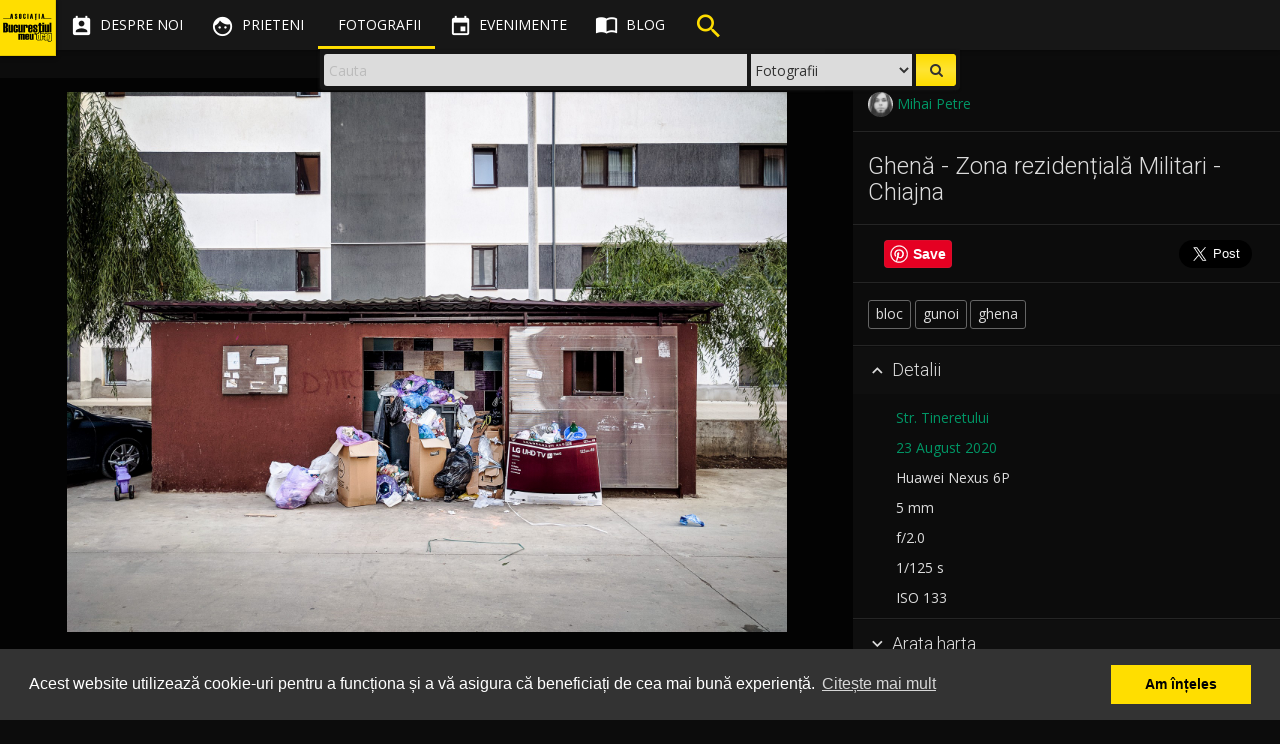

--- FILE ---
content_type: text/html; charset=UTF-8
request_url: https://www.bucurestiulmeudrag.ro/fotografii/5f4ffc14-ce24-4ba0-8c97-9577592b13d5
body_size: 9607
content:
<!DOCTYPE html>
<html lang="ro">
<head>
	<meta http-equiv="Content-Type" content="text/html; charset=utf-8" />
	<title>Ghenă - Zona rezidențială Militari - Chiajna - Bucurestiul meu drag</title>
	<meta name="description" content="Centrul de Memorie Vizuala a Bucurestiului, un album cu fotografii, personalitati si evenimente ale orasului."/>
	<meta name="viewport" content="width=device-width, initial-scale=1"/>
	<link href="/favicon.ico" type="image/x-icon" rel="icon"/><link href="/favicon.ico" type="image/x-icon" rel="shortcut icon"/>

	<meta property="og:url" content="https://www.bucurestiulmeudrag.ro/fotografii/5f4ffc14-ce24-4ba0-8c97-9577592b13d5"/>
	<meta name="twitter:url" content="https://www.bucurestiulmeudrag.ro/fotografii/5f4ffc14-ce24-4ba0-8c97-9577592b13d5"/>
	<meta property="og:title" content="Ghenă - Zona rezidențială Militari - Chiajna - Bucurestiul meu drag"/>
	<meta name="twitter:title" content="Ghenă - Zona rezidențială Militari - Chiajna - Bucurestiul meu drag"/>
	<meta name="description" content=""/>
	<meta property="og:type" content="article"/>
	<meta property="og:image" content="https://www.bucurestiulmeudrag.ro/img/photos/s1920/5f4ffc14-ce24-4ba0-8c97-9577592b13d5.jpg"/>
	<meta property="og:description" content=""/>
	<meta name="twitter:card" content="photo"/>
	<meta name="twitter:image" content="https://www.bucurestiulmeudrag.ro/img/photos/s1920/5f4ffc14-ce24-4ba0-8c97-9577592b13d5.jpg"/>
	<meta name="twitter:description" content=""/>
	<meta property="og:locale" content="ro_RO"/>
	<meta property="fb:app_id" content="1583998688569968"/>
	
	<meta name="theme-color" content="#000000">
	<link rel="stylesheet" href="//maxcdn.bootstrapcdn.com/bootstrap/3.3.7/css/bootstrap.min.css">
	<link rel="stylesheet" href="//maxcdn.bootstrapcdn.com/bootstrap/3.3.7/css/bootstrap-theme.min.css">

	<link href='//fonts.googleapis.com/css?family=Open+Sans:300,400,600,700' rel='stylesheet' type='text/css'>
	<link href='//fonts.googleapis.com/css?family=Roboto:100,300,400,500,700' rel='stylesheet' type='text/css'>
	<link href="//fonts.googleapis.com/icon?family=Material+Icons" rel="stylesheet">
	<link href="//code.ionicframework.com/ionicons/2.0.1/css/ionicons.min.css" rel="stylesheet">
	
	<link rel="stylesheet" type="text/css" href="/css/material.min.css"/>
	<link rel="stylesheet" type="text/css" href="/css/ripples.min.css"/>
	<link rel="stylesheet" type="text/css" href="/css/sweet-alert.css"/>
	<link rel="stylesheet" type="text/css" href="/css/font-awesome.min.css"/>
	<link rel="stylesheet" type="text/css" href="/css/justifiedGallery.min.css"/>
	<link rel="stylesheet" type="text/css" href="/css/photoswipe.css"/>
	<link rel="stylesheet" type="text/css" href="/css/default-skin/default-skin.css"/>
	<link rel="stylesheet" type="text/css" href="/css/animate.min.css"/>
	<link rel="stylesheet" type="text/css" href="/css/style-bmd.css"/>
	<!--[if lt IE 9]>
		<script src="//oss.maxcdn.com/libs/html5shiv/3.7.0/html5shiv.js"></script>
		<script src="//oss.maxcdn.com/libs/respond.js/1.4.2/respond.min.js"></script>
	<![endif]-->

	<script src="https://ajax.googleapis.com/ajax/libs/jquery/2.2.4/jquery.min.js"></script>

		<script>
		"use strict";

		window.onpopstate = function(e){
			if (e.state) {
				//console.log(e.state);
				if (typeof e.state.url != 'undefined') {
					//window.location.href = e.state.url;
				}
			}
		};

		var niceScrollObj = false;
		var initNiceScroll = function() {
			niceScrollObj = $("html").niceScroll({
				zindex: 1050,
				mousescrollstep: 50,
				cursorwidth: "6px",
				cursorborder: "none",
				horizrailenabled: false
			});
		};

		$(document).ready(function(){
			$.material.init();
			initNiceScroll();
			$("#sidebar-inner, .navbar-select").niceScroll({
				zindex: 1050,
				cursorwidth: "4px",
				cursorborder: "none",
			});
			//$.material.ripples();

			/**
			$("#container").animsition({
				inClass               :   'fade-in', //zoom-in-sm
				outClass              :   'fade-out', //zoom-out-sm
				inDuration            :    800,
				outDuration           :    500,
				//linkElement           :   '.animsition-link',
				linkElement   		  :   'a:not([target="_blank"]):not([href^=#]):not([href^=javascript]):not([class~=dropdown-toggle]):not([rel^=gallery]):not([data-imagelightbox])',
				loading               :    true,
				loadingParentElement  :   'body', //animsition wrapper element
				loadingClass          :   'animsition-loading',
				unSupportCss          : [ 'animation-duration', '-webkit-animation-duration', '-o-animation-duration' ],
				//"unSupportCss" option allows you to disable the "animsition" in case the css property in the array is not supported by your browser.
				//The default setting is to disable the "animsition" in a browser that does not support "animation-duration".
				overlay               :   false,
				overlayClass          :   'animsition-overlay-slide',
				overlayParentElement  :   'body'
			});
			/**/
		});
	</script>

	<link rel="stylesheet" type="text/css" href="//cdnjs.cloudflare.com/ajax/libs/cookieconsent2/3.0.3/cookieconsent.min.css" />
	<script src="//cdnjs.cloudflare.com/ajax/libs/cookieconsent2/3.0.3/cookieconsent.min.js"></script>
	<script>
		// https://cookieconsent.insites.com/download/
        window.addEventListener("load", function(){
            window.cookieconsent.initialise({
                "palette": {
                    "popup": {
                        "background": "#333333",
                        "text": "#ffffff"
                    },
                    "button": {
                        "background": "#ffde00",
                        "text": "#000000"
                    }
                },
                "content": {
                    "message": "Acest website utilizează cookie-uri pentru a funcționa și a vă asigura că beneficiați de cea mai bună experiență.",
                    "dismiss": "Am înțeles",
                    "link": "Citește mai mult",
                    "href": "https://bucurestiulmeudrag.ro/politica-de-confidentialitate"
                }
            })});
	</script>
</head>
<body class="guest show_search floating-sidebar foto-page">

    <!-- Google tag (gtag.js) -->
    <script async src="https://www.googletagmanager.com/gtag/js?id=G-2VT4FGYWLE"></script>
    <script>
        window.dataLayer = window.dataLayer || [];
        function gtag(){dataLayer.push(arguments);}
        gtag('js', new Date());
        
        gtag('config', 'G-2VT4FGYWLE', {
            'user_id': '' || undefined
        });
    </script>
	<div id="fb-root"></div>
	<script>
		window.fbAsyncInit = function() {
			FB.init({
				appId      : '1583998688569968',
				xfbml      : true,
				version    : 'v3.0'
			});
			FB.AppEvents.logPageView();
		};
		(function(d, s, id){
			var js, fjs = d.getElementsByTagName(s)[0];
			if (d.getElementById(id)) {return;}
			js = d.createElement(s); js.id = id;
			js.src = "https://connect.facebook.net/en_US/sdk.js#xfbml=1&version=v3.0&appId=1583998688569968";
			fjs.parentNode.insertBefore(js, fjs);
		}(document, 'script', 'facebook-jssdk'));</script>
	<script src="//platform.twitter.com/widgets.js" charset="utf-8" async defer></script>
	<script src="https://apis.google.com/js/platform.js" async defer> {lang: 'ro'} </script>
	<script type="text/javascript">
		(function(d){
			var f = d.getElementsByTagName('SCRIPT')[0], p = d.createElement('SCRIPT');
			p.type = 'text/javascript';
			p.async = true;
			p.defer = true;
			p['data-pin-build'] = 'parsePinBtns';
			p.src = '//assets.pinterest.com/js/pinit.js';
			f.parentNode.insertBefore(p, f);
		}(document));
	</script>
	<script>
	function bmdLog() {}
	function bmdErr() {}
	function bmdAlert() {}
</script>
<header class="navbar navbar-fixed-top" role="navigation">
	<div class="navbar-header">
	<div id="logo"><div><span></span></div><figure><a href="/"><img src="/img/logo_bmd_sml.png" alt="Bucurestiul meu drag" border="0"/></a></figure></div>		<div class="nav-search visible-xs">
			<ul class="nav">
				<li>
						<div class="search-floating search-floating-xs">
		<div class="search-floating-inner flipInX animated">

			<form class="search-floating-form" role="search" action="/cauta" method="get">
				<div class="search-floating-query col-xs-6 pull-left">
					<input type="text" class="query form-control" name="q" placeholder="Cauta">
				</div>

				<div class="search-floating-button no-padd pull-right">
					<button class="submit" type="submit"><i class="fa fa-search"></i></button>
				</div>

				<div class="search-select-container no-padd">
					<select name="type" id="search-floating-select">
						<option value="foto" selected>Fotografii</option>
						<option value="blog">Articole</option>
					</select>
				</div>
			</form>

		</div>
	</div>				</li>
			</ul>
		</div>

		<div class="navbar-inverse">
			<button type="button" id="nav-button" class="navbar-toggle collapsed" data-toggle="collapse" data-target=".top-navigation">
				<span class="sr-only">Toggle navigation</span>
				<span class="icon-bar"></span>
				<span class="icon-bar"></span>
				<span class="icon-bar"></span>
			</button>
		</div>

	</div>

	<div class="top-navigation">
		<nav class="nav-main navbar-wrap">
			<ul class="nav navbar-nav">
				<li class="tr-all-200ms">
					<a href="/despre-noi" class=" tr-all-200ms"><i class="material-icons">&#xE8A3;</i><span class="hidden-sm tr-all-200ms"> Despre noi</span></a>				</li>
				<li class="tr-all-200ms">
					<a href="/prieteni" class=" tr-all-200ms"><i class="material-icons">&#xE87C;</i><span class="hidden-sm tr-all-200ms"> Prieteni</span></a>				</li>
				<li class="tr-all-200ms">
					<a href="/fotografii" class="active tr-all-200ms"><i class="ion ion-images"></i><span class="hidden-sm tr-all-200ms"> Fotografii</span></a>				</li>
				<li class="tr-all-200ms">
					<a href="/evenimente" class=" tr-all-200ms"><i class="material-icons">&#xE878;</i><span class="hidden-sm tr-all-200ms"> Evenimente</span></a>				</li>
				<li class="tr-all-200ms icon-margin">
					<a href="/blog" class=" tr-all-200ms"><i class="material-icons">&#xE0E0;</i><span class="hidden-sm tr-all-200ms"> Blog</span></a>				</li>
				<li class="tr-all-200ms hidden-xs">
					<div class="search-header"><div class="bounceIn animated animated-delay"><i class="material-icons">&#xE8B6;</i></div></div>				</li>
				<!--
				<li class="tr-all-200ms hidden-xs">
									</li>
				-->
			</ul>
		</nav>

		<nav class="nav-secondary navbar-wrap">
			<ul class="nav navbar-nav" data-dropdown-in="fadeIn" data-dropdown-out="fadeOut">

				<li class="tr-all-200ms show-compare"><a href="javascript:void(0);" class="show-compare tr-all-200ms"><i class="material-icons" title="Compara fotografii" data-toggle="tooltip" data-placement="bottom">&#xE3B9;</i><span class="visible-xs-inline"> Compara</span></a></li><li class="tr-all-200ms"><a href="/login" class=" tr-all-200ms"><i class="ion ion-android-person" title="Cont"></i> <span class="visible-xs-inline"> Login</span></a></li>			</ul>
		</nav>
	</div>

	<div class="clearfix"></div>
	<div class="navbar-select tr-all-200ms-children">
		<ul class="nav pull-left">
			<li>
				<a href="javascript:void(0);" class="remove-selected header-button" data-title="Inchide"><i class="material-icons noMargin">&#xE5C9;</i></a>
			</li>
			<li><span class="split-light-v"></span></li>
			<li>
				<a href="javascript:void(0);" class="save-selected header-button" data-title="Retine selectia"><i class="material-icons">&#xE161;</i></a>
			</li>
			<li>
				<a href="javascript:void(0);" class="restore-selected header-button" data-title="Reda selectia"><i class="material-icons">&#xE8BA;</i></a>
			</li>
			<li>
				<a href="javascript:void(0);" class="delete-selected header-button" data-title="Anuleaza selectia"><i class="material-icons">&#xE15C;</i></a>
			</li>
			<li><span class="split-light-v"></span></li>
			<li>
				<a href="javascript:void(0);" class="add-to-galleries header-button" data-title="Adauga in Galerie" data-toggle="modal" data-target=".gallery-add-foto-modal"><i class="material-icons button add-to-gallery-multiple">&#xE39D;</i></a>
			</li>
			<li class="hidden-guest"><span class="split-light-v"></span></li>
			<li>
				<a href="javascript:void(0);" class="compare-selected header-button" data-title="Compara">
					<i class="material-icons">&#xE8F4;</i>
					<div class="img-compared hidden-xs"></div>
					<span class="img-number-compared hidden-xs"></span>
				</a>
			</li>
		</ul>
		<ul class="nav pull-right hidden-xs">
			<li class="pull-right">

			</li>
		</ul>
	</div>

		<div class="search-floating search-desktop hidden-xs">
		<div class="search-floating-inner flipInX animated">

			<form class="search-floating-form" role="search" action="/cauta" method="get">
				<div class="search-floating-query col-xs-8 pull-left">
					<input type="text" class="query form-control" name="q" placeholder="Cauta">
				</div>

				<div class="search-floating-button no-padd pull-right">
					<button class="submit" type="submit"><i class="fa fa-search"></i></button>
				</div>

				<div class="search-select-container no-padd">
					<select name="type" id="search-floating-select">
						<option value="foto" selected>Fotografii</option>
						<option value="blog">Articole</option>
					</select>
				</div>
			</form>

		</div>
	</div>
</header>
	<div id="container" class=" tr-margin-500ms">

		<div id="content" class="container-fluid">
			<div id="floatingMessageContainer"><i class="material-icons">&#xE88F;</i> <div id="floatingMessage" class=""></div></div>

			
			<script type="application/ld+json">
{"@context":"http://schema.org","@type":"Photograph","mainEntityOfPage":"https://www.bucurestiulmeudrag.ro/fotografii/5f4ffc14-ce24-4ba0-8c97-9577592b13d5","name":"Ghen\u0103 - Zona reziden\u021bial\u0103 Militari - Chiajna","image":{"@type":"ImageObject","url":"https://www.bucurestiulmeudrag.ro/img/photos/s1920/5f4ffc14-ce24-4ba0-8c97-9577592b13d5.jpg","width":1920,"height":1440},"author":{"@type":"Person","name":"Mihai Petre"},"contentLocation":{"@type":"Place","address":"Str. Tineretului","geo":{"address":"Str. Tineretului","@type":"GeoCoordinates","latitude":"44.447052","longitude":"25.979033"}},"keywords":"bloc,gunoi,ghena","temporalCoverage":"2020","url":"https://www.bucurestiulmeudrag.ro/fotografii/5f4ffc14-ce24-4ba0-8c97-9577592b13d5","thumbnailUrl":"https://www.bucurestiulmeudrag.ro/img/photos/s125/5f4ffc14-ce24-4ba0-8c97-9577592b13d5.jpg","description":""}
</script>
<div id="foto-page">

	<section class="row foto-wrap foto-container fadeIn animated animated-delay-sm">
		<div class="col-xs-12 col-sm-12 col-md-8 text-center foto-page-zoom">

			<figure class="thumb-wrap tr-all-500ms-children withripple guest" rel="gallery-wrap" data-gallerytype="gallery-foto-page" data-uid="5f4ffc14-ce24-4ba0-8c97-9577592b13d5" itemprop="associatedMedia" itemscope itemtype="http://schema.org/ImageObject"> <div class="thumb-controls"><i class="material-icons button add-to-gallery">&#xE39D;</i><button class="fa fa-heart fa-2x check-fav" data-toggle="tooltip" data-placement="bottom" title="0"></button><button class="fa fa-heart-o fa-2x check-fav-o" data-toggle="tooltip" data-placement="bottom" title="0"></button></div><a href="/img/photos/s1920/5f4ffc14-ce24-4ba0-8c97-9577592b13d5.jpg"  class="image-link" data-size="1920x1440"><div class="top-shadow"></div><img src="/img/photos/s1920/5f4ffc14-ce24-4ba0-8c97-9577592b13d5.jpg" alt="Ghenă - Zona rezidențială Militari - Chiajna"  class="thumb-image"></a> </figure>

		</div>

		<div class="col-xs-12 col-sm-12 col-md-4 pull-right foto-page-desc slideInRight animated animated-delay">
			<div class="clearfix"></div>
			<div class="row">
				<div class="separator-top"></div>
			</div>

							<div class="row">
					<div class="col-sm-6">
						<span class="mb0" data-toggle="tooltip" data-placement="bottom" title="Fotograf"><a href="/profil/mihai" class=""><img src="/img/users/th-56e94a9a-64f8-4da3-b409-4986592b13d5.jpg" alt="Mihai Petre" class="img-small img-circle vertical-middle"/><span class="vertical-middle"> Mihai Petre</span></a></span>					</div>
				</div>
			
			<div class="row"><hr class="separator separator-bottom"></div><h3>Ghenă - Zona rezidențială Militari - Chiajna</h3><div class="row"><hr class="separator"></div><div class="sm-buttons"><div class="social-media-icon-lg no-padd col-xs-3"><a data-pin-do="buttonPin" href="https://www.pinterest.com/pin/create/button/?url=https://www.bucurestiulmeudrag.ro/fotografii/5f4ffc14-ce24-4ba0-8c97-9577592b13d5&media=https://www.bucurestiulmeudrag.ro/img/photos/s1920/5f4ffc14-ce24-4ba0-8c97-9577592b13d5.jpg&description=Ghenă - Zona rezidențială Militari - Chiajna &copy; Mihai Petre" data-pin-height="28"></a></div><div class="social-media-icon-lg no-padd col-xs-6"><div class="fb-like" data-href="https://www.bucurestiulmeudrag.ro/fotografii/5f4ffc14-ce24-4ba0-8c97-9577592b13d5" data-layout="button_count" data-action="like" data-size="large" data-width="90" data-show-faces="false" data-share="true"></div></div><div class="social-media-icon-lg no-padd col-xs-3"><a href="https://twitter.com/share" class="twitter-share-button" data-text="Ghenă - Zona rezidențială Militari - Chiajna &copy; 2020 Mihai Petre" data-url="https://www.bucurestiulmeudrag.ro/fotografii/5f4ffc14-ce24-4ba0-8c97-9577592b13d5" data-lang="en" data-size="large">Tweet</a></div></div><div class="clearfix"></div><div class="row"><hr class="separator"></div><a href="/cauta?meta=bloc" class="foto-tag tr-all-200ms">bloc</a><a href="/cauta?meta=gunoi" class="foto-tag tr-all-200ms">gunoi</a><a href="/cauta?meta=ghena" class="foto-tag tr-all-200ms">ghena</a>			<div class="clearfix"></div>

			<div class="row">
				<hr class="separator separator-bottom">
			</div>

			<div class="row" id="accordion" aria-multiselectable="true">
				<div class="foto-tab">
					<div class="cursor-pointer withripple" role="tab" id="foto-details-title" data-toggle="collapse" data-parent="#accordion" data-target="#foto-details" aria-expanded="true" aria-controls="foto-details">
						<h4 class="foto-panel-title">
							<i class="material-icons down-arrow">&#xE313;</i><i class="material-icons up-arrow">&#xE316;</i> Detalii
						</h4>
					</div>
					<div id="foto-details" class="col-xs-12 panel-collapse in" role="tabpanel" aria-labelledby="foto-details-title" aria-expanded="true">
						<div class="separator-top"></div>
						<p><span class="icon-container icon-container-20"><i class="ion ion-android-pin" data-toggle="tooltip" title="Strada"></i></span>&nbsp; <a href="/cauta?q=Str.+Tineretului" title="Cauta: Str. Tineretului" data-toggle="tooltip">Str. Tineretului</a></p><p><span class="icon-container icon-container-20"><i class="ion ion-calendar" data-toggle="tooltip" title="Data"></i></span>&nbsp; <a href="/cauta?m=8&amp;y=2020" title="Cauta fotografii din August 2020" data-toggle="tooltip">23 August 2020</a></p><p><span class="icon-container icon-container-20"><i class="ion ion-android-camera" data-toggle="tooltip" title="Camera"></i></span>&nbsp; Huawei Nexus 6P</p><p><span class="icon-container icon-container-20"><i class="ion ion-qr-scanner" data-toggle="tooltip" title="Distanta focala"></i></span>&nbsp; 5 mm</p><p><span class="icon-container icon-container-20"><i class="ion ion-aperture" data-toggle="tooltip" title="Apertura"></i></span>&nbsp; f/2.0</p><p><span class="icon-container icon-container-20"><i class="ion ion-android-stopwatch" data-toggle="tooltip" title="Timpul de expunere"></i></span>&nbsp; 1/125 s</p><p><span class="icon-container icon-container-20"><i class="ion ion-android-options" data-toggle="tooltip" title="Valoarea ISO"></i></span>&nbsp; ISO 133</p>					</div>
				</div>
				<div class="clearfix"></div>

								<hr class="separator separator-nomargin">
				<div class="foto-tab">
					<div class="cursor-pointer withripple">
						<h4 class="show-map foto-panel-title"><i class="material-icons">&#xE313;</i> Arata harta</h4>
						<h4 class="hide-map foto-panel-title"><i class="material-icons">&#xE316;</i> Ascunde harta</h4>
					</div>

					<div class="photo-map" data-toggle="tooltip" data-placement="bottom" title="Deschide in Google Maps"></div>
				</div>
				<div class="clearfix"></div>
				<!---->
				<hr class="separator separator-nomargin">
				<div class="foto-tab">
					<div class="cursor-pointer withripple" role="tab" id="foto-download-title" data-toggle="collapse" data-parent="#accordion" data-target="#foto-download" aria-expanded="false" aria-controls="foto-download">
						<h4 class="foto-panel-title">
							<i class="material-icons down-arrow">&#xE313;</i><i class="material-icons up-arrow">&#xE316;</i> Descarca
						</h4>
					</div>
					<div id="foto-download" class="col-xs-12 panel-collapse collapse" role="tabpanel" aria-labelledby="foto-download-title">
						<div class="separator-top"></div>

						<a href="/img/photos/s1920/5f4ffc14-ce24-4ba0-8c97-9577592b13d5.jpg" class="btn btn-success foto-download-link tr-all-200ms" download="Ghenă - Zona rezidențială Militari - Chiajna"><i class="material-icons">&#xE2C4;</i> 1920 x 1440 px (JPG)</a>						<p>Este necesar sa atribuiti fotografia autorului:</p>
						<div class="input text"><input name="data[attribution]" value="&lt;a href=&quot;https://www.bucurestiulmeudrag.ro/fotografii/5f4ffc14-ce24-4ba0-8c97-9577592b13d5&quot;&gt;Ghenă - Zona rezidențială Militari - Chiajna&lt;/a&gt; de &lt;a href=&quot;https://www.bucurestiulmeudrag.ro/profil/mihai&quot;&gt;Mihai Petre&lt;/a&gt;. Licentiat sub &lt;a href=&quot;https://creativecommons.org/licenses/by-nc-sa/4.0/&quot; title=&quot;Creative Commons Attribution-NonCommercial-ShareAlike 4.0&quot;&gt;CC BY-NC-SA 4.0&lt;/a&gt;." class="form-control autoselect" readonly="readonly" type="text" id="attribution"/></div>
						<div class="separator-bottom"></div>
					</div>
					<hr class="separator separator-nomargin">
				</div>
<!---->
			</div>

			<div class="row fotos-recommended">
				<div class="col-xs-12 no-padd"><h4>Fotografii din zona</h4></div><div class="col-xs-4 text-center"><div class="thumb-wrap"><a href="/fotografii/633b2385-19c0-4eae-b892-edee592b13d5" class="image-link tr-all-1s"><img src="/img/photos/s125/633b2385-19c0-4eae-b892-edee592b13d5.jpg" alt="Strada Tineretului - Zona rezidențială Militari - Comuna Chiajna" class="thumb-image img-responsive"/><div class="caption"><span>Strada Tineretului - Zona rezidențială Militari - Comuna Chiajna</span></div></a></div></div><div class="col-xs-4 text-center"><div class="thumb-wrap"><a href="/fotografii/5f4ffc16-71b4-4a7f-80b0-9583592b13d5" class="image-link tr-all-1s"><img src="/img/photos/s125/5f4ffc16-71b4-4a7f-80b0-9583592b13d5.jpg" alt="Bloc - Zona rezidențială Militari - Chiajna" class="thumb-image img-responsive"/><div class="caption"><span>Bloc - Zona rezidențială Militari - Chiajna</span></div></a></div></div><div class="col-xs-4 text-center"><div class="thumb-wrap"><a href="/fotografii/5f4ffc18-a55c-45ed-ae59-959a592b13d5" class="image-link tr-all-1s"><img src="/img/photos/s125/5f4ffc18-a55c-45ed-ae59-959a592b13d5.jpg" alt="Bloc - Zona rezidențială Militari - Chiajna" class="thumb-image img-responsive"/><div class="caption"><span>Bloc - Zona rezidențială Militari - Chiajna</span></div></a></div></div>
			</div>


		</div>

		<div id="comments" class="col-xs-12 col-md-8 pt1e pull-left foto-comments">

			<div class="new-comment">
				<div class="comment-entry">
					<div class="text-center text-gray">Trebuie sa fii logat pentru a putea comenta</div>				</div>
			</div>
			<div class="clearfix"></div>

			<div class="old-comments">
							</div>

		</div>

	</section>
</div>

<script src="/js/autosize.min.js"></script>
<script type="text/javascript">
	"use strict";

	var windowHeight = $(window).height();
	var fotoMagnification = 0.75;
	var fotoElem = $('.foto-page-zoom img');
	fotoElem.css('max-height', Math.round(windowHeight * fotoMagnification));
	var commentArea = $('.new-comment-text');
	var commentsContainer = $('.old-comments');

	$(document).ready(function(){

		$('.show-map').on('click', function(){
			if ($('.photo-map').is(':empty')) {
				$('.photo-map').html('<a href="https://maps.google.com/?q=loc:44.447052,25.979033" target="_blank" class="tr-all-500ms"><img src="/fotografii/maps/44.447052%2C25.979033" alt="" class="img-responsive center-block"/></a>').delay(300).slideDown(400);
			} else {
				$('.photo-map').slideDown(400);
			}
			$(this).hide();
			$('.hide-map').show();
		});
		$('.hide-map').on('click', function(){
			$('.photo-map').slideUp(400);
			$(this).hide();
			$('.show-map').show();
		});

		$('body').on('click', '.comment-action', function(){
			var elem = $(this).parents('.comment-entry');
			var action = $(this).data('action');
			var target = $(this).data('target');

			commentAction(elem, action, target);

		});

		initPhotoSwipeFromDOM('.foto-page-zoom'); // init gallery
		autosize(commentArea); // autoresize new comment textarea
	});

	$(window).resize(function(){
		windowHeight = $(window).height();
		fotoElem.css('max-height', Math.round(windowHeight * fotoMagnification));
	});

	document.onkeypress = function (e) {
		e = e || window.event;

		if (e.keyCode == 102 || e.keyCode == 70) { // f or F pressed => favorite photo
			var fav = $('.thumb-controls .check-fav');
			var opacityFav = fav.css('opacity'); // if >0: is favorite, if 0: is not favorite
			opacityFav > 0 ? $('.thumb-wrap .thumb-controls button.check-fav').click() : $('.thumb-wrap .thumb-controls button.check-fav-o').click();
		}

		if (e.keyCode == 13 && (commentArea.is(':focus'))) { // ENTER
			e.preventDefault();
			sendComment();
		}
	};

	var sendComment = function() {
		var comment_text = commentArea.val();
		var foto_uid = $('.thumb-wrap').data('uid');

		$.ajax({
			type: "POST",
			url: "/fotografii/comment",
			beforeSend: function (xhr) {
				commentArea.attr('disabled','disabled');
			},
			data: {
				uid: foto_uid,
				comment: comment_text
			}
		}).done(function(resp) {
			commentArea.removeAttr('disabled');
			resp = JSON.parse(resp);

			if (resp) {
				if (resp['ok'] == true) {
					commentArea.val('');
					var comment_entry = $('<div class="comment-entry" style="display:none;"></div>').html('<div class="comment-text"><strong></strong> '+resp['comment']+'</div>'+'<div class="comment-footer"><em class="comment-date">acum</em> <span class="comment-action pull-right" data-toggle="tooltip" title="Sterge" data-action="delete" data-target="'+resp['cid']+'"><i class="ion ion-close-round"></i></span></div>');
					commentsContainer.prepend(comment_entry);
					comment_entry.slideDown(500);
					initTooltip();
					if (typeof resp['pending'] != 'undefined'&& resp['pending']) {
						swal({title: '', text: 'Comentariul va aparea pe site dupa ce va fi aprobat de un moderator.', type: "success"},function(){ });
					}
				} else {
					alert("S-a produs o eroare! Te rugam incearca din nou.");
				}
			} else {
				alert("S-a produs o eroare! Te rugam incearca mai tarziu.");
			}
		});

	};

	var commentAction = function(elem, action, target) {

		var btnClass = 'btn-primary';
		var btnConfirm = 'OK';
		var btnTitle = 'Esti sigur?';
		var closeSwal = true;

		if (action == 'delete') {

			var btnText = 'Comentariul va fi sters!';
			var btnSuccessTitle = '';
			var btnSuccessText = 'Comentariul a fost sters';
			var btnErrorTitle = 'Eroare!';
			var btnErrorText = 'Incearca mai tarziu';

		} else if (action == 'report') {

			var btnText = 'Comentariul va fi raportat unui moderator!';
			var btnSuccessTitle = '';
			var btnSuccessText = 'Comentariul a fost raportat';
			var btnErrorTitle = 'Eroare!';
			var btnErrorText = 'Incearca mai tarziu';
			closeSwal = false;

		} else {
			return false;
		}

		swal({
			title: btnTitle,
			text: btnText,
			type: "warning",
			showCancelButton: true,
			confirmButtonClass: btnClass,
			confirmButtonText: btnConfirm,
			closeOnConfirm: closeSwal
		}, function(){
			$.ajax({
				type: "POST",
				url: "/fotografii/comment/"+action,
				beforeSend: function (xhr) {
					//$('body *').css('cursor','wait');
					//$('#submit_form').attr('disabled', 'disabled');
				},
				data: {
					cid: target,
					usr: ""
				}
			}).done(function(resp) {
				resp = JSON.parse(resp);

				if (resp && resp['ok'] == true) {
					if (action == 'delete') {
						elem.slideUp(500, function() { elem.remove(); });
					} else if (action == 'report') {
						swal({title: btnSuccessTitle, text: btnSuccessText, type: "success"},function(){ });
					}
				} else {
					setTimeout(function(){
						swal({title: btnErrorTitle, text: btnErrorText, type: "error"},function(){ });
					}, 500);
				}
			});
		});
	};
</script>
		</div>
	</div>
	<div class="clearfix"></div>
<footer id="footer" class=" tr-all-500ms-children text-center">
	<div class="row m0">
		<div class="footer-content col-xs-12">
			<a href="http://arcub.ro/" target="_blank" rel="nofollow"><img src="/img/partners/logo-arcub.png" alt="Arcub" border="0" class="img-responsive footer-partner-lg inline-block pl05e mb5"/></a><a href="http://pmb.ro/" target="_blank" rel="nofollow"><img src="/img/partners/logo-pmb.png" alt="Primaria Municipiului Bucuresti" border="0" class="img-responsive footer-partner-lg inline-block pr05e mb5"/></a><a href="http://www.digitalit.ro/" target="_blank" rel="nofollow"><img src="/img/partners/logo-digitalit.png" alt="Digital IT" border="0" class="img-responsive footer-partner-lg inline-block pl05e pr05e mb5"/></a><a href="http://www.muzeulbucurestiului.ro/" target="_blank" rel="nofollow"><img src="/img/partners/logo-muzeul-bucurestiului.png" alt="Muzeul Municipiului Bucuresti" border="0" class="img-responsive footer-partner-lg inline-block pl05e pr05e mb5"/></a><a href="http://www.arhivelenationale.ro/" target="_blank" rel="nofollow"><img src="/img/partners/logo-anr.png" alt="Arhivele Nationale ale Romaniei" border="0" class="img-responsive footer-partner-lg inline-block pl05e pr05e mb5"/></a><a href="http://www.f64.ro/" target="_blank" rel="nofollow"><img src="/img/partners/logo-f64.png" alt="F64" border="0" class="img-responsive footer-partner-lg inline-block pl05e pr05e mb5"/></a>		</div>
		<div class="clearfix"></div>
		<div class="footer-content col-xs-12">
			<a href="/despre-noi" class="footer-link pl05e pr05e">Despre noi</a>|<a href="/parteneri" class="footer-link pl05e pr05e">Parteneri</a>|<a href="/politica-de-confidentialitate" class="footer-link pl05e pr05e">Politica de Confidențialitate</a>|<a href="/termeni-si-conditii" class="footer-link pl05e pr05e">Termeni și condiții</a>|<a href="/tutorial" class="footer-link pl05e pr05e">Tutorial</a>		</div>
	</div>
	<div class="clearfix"></div>
	<div class="row">
		<div class="footer-content col-md-12 text-center">Copyright <i class="fa fa-copyright"></i> 2016-2025 Bucurestiul meu drag</div>
	</div>

</footer>
<div class="clearfix"></div>
	
	<!-- Root element of PhotoSwipe. Must have class pswp. -->
	<div class="pswp" tabindex="-1" role="dialog" aria-hidden="true">

		<!-- Background of PhotoSwipe.
			 It's a separate element as animating opacity is faster than rgba(). -->
		<div class="pswp__bg"></div>

		<!-- Slides wrapper with overflow:hidden. -->
		<div class="pswp__scroll-wrap">

			<!-- Container that holds slides.
				PhotoSwipe keeps only 3 of them in the DOM to save memory.
				Don't modify these 3 pswp__item elements, data is added later on. -->
			<div class="pswp__container">
				<div class="pswp__item"></div>
				<div class="pswp__item"></div>
				<div class="pswp__item"></div>
			</div>

			<!-- Default (PhotoSwipeUI_Default) interface on top of sliding area. Can be changed. -->
			<div class="pswp__ui pswp__ui--hidden">

				<div class="pswp__top-bar">

					<!--  Controls are self-explanatory. Order can be changed. -->

					<div class="pswp__counter"></div>

					<button class="pswp__button pswp__button--close" title="Inchide (Esc)" data-toggle="tooltip" data-placement="bottom"></button>

<!--					<button class="pswp__button pswp__button--share" title="Share" data-toggle="tooltip" data-placement="bottom"></button>-->

					<button class="pswp__button pswp__button--fs" title="Fullscreen" data-toggle="tooltip" data-placement="bottom"></button>

					<button class="pswp__button pswp__button--zoom" title="Zoom in/out" data-toggle="tooltip" data-placement="bottom"></button>

					<button class="pswp__button pswp__button--fav no-bg-img" title="Adauga la Favorite" data-toggle="tooltip" data-placement="bottom">
						<i class="fa fa-heart-o"></i>
					</button>
					<button class="pswp__button pswp__button--unfav no-bg-img" title="Sterge de la Favorite" data-toggle="tooltip" data-placement="bottom" style="display: none;">
						<i class="fa fa-heart"></i>
					</button>

					<button class="pswp__button pswp__button--gallery no-bg-img" title="Adauga in Galerie" data-toggle="tooltip" data-placement="bottom">
						<i class="material-icons button add-to-gallery">&#xE39D;</i>
					</button>

					<div class="pswp__button pswp__button--open no-bg-img" title="Deschide pagina fotografiei" data-toggle="tooltip" data-placement="bottom">
						<a href="#" target="_blank"><i class="ion ion-android-open"></i></a>
					</div>

					<!-- Preloader demo http://codepen.io/dimsemenov/pen/yyBWoR -->
					<!-- element will get class pswp__preloader--active when preloader is running -->
					<div class="pswp__preloader">
						<div class="pswp__preloader__icn">
							<div class="pswp__preloader__cut">
								<div class="pswp__preloader__donut"></div>
							</div>
						</div>
					</div>
				</div>

				<div class="pswp__share-modal pswp__share-modal--hidden pswp__single-tap">
					<div class="pswp__share-tooltip"></div>
				</div>

				<button class="pswp__button pswp__button--arrow--left" title="Previous (arrow left)">
				</button>

				<button class="pswp__button pswp__button--arrow--right" title="Next (arrow right)">
				</button>

				<div class="pswp__caption">
					<div class="pswp__caption__center"></div>
				</div>

			</div>

		</div>

	</div>

	<div class="modal fade gallery-add-foto-modal dark-modal" tabindex="-1" role="dialog" aria-labelledby="galleryAddFotoModal" aria-hidden="true">
		<div class="modal-dialog modal-md">
			<div class="modal-content">

			</div>
		</div>
	</div>

	<div class="modal fade article-foto-modal dark-modal" id="articleFotoModal" tabindex="-1" role="dialog" aria-labelledby="articleFotoModal" aria-hidden="true">
		<div class="modal-dialog modal-md" data-dismiss="modal">
			<div class="modal-content">

<!--				<button type="button" class="close" data-dismiss="modal" title="Inchide (Esc)" data-toggle="tooltip" data-placement="left"></button>-->
				<img src="" class="imagepreview" style="max-width: 100%;"><br>
				<span class="imagepreview_caption"></span>
			</div>
		</div>
	</div>

	<script>window.jQuery || document.write('<script src="/js/jquery-2.2.4.min.js"><\/script>')</script>
	<script src="//maxcdn.bootstrapcdn.com/bootstrap/3.3.7/js/bootstrap.min.js"></script>
	<script>
		var isMobile = false;
		if ($('body').hasClass('mobile')) {
			isMobile = true;
		}
	</script>
	
	<script type="text/javascript" src="/js/photoswipe.min.js"></script>
	<script type="text/javascript" src="/js/photoswipe-ui-default.min.js"></script>
	<script type="text/javascript" src="/js/scripts.gallery.js"></script>

	<script type="text/javascript" src="/js/ripples.min.js"></script>
	<script type="text/javascript" src="/js/material.min.js"></script>
	<script type="text/javascript" src="/js/underscore-min.js"></script>
	<script type="text/javascript" src="/js/sweet-alert.min.js"></script>
	<script type="text/javascript" src="/js/jquery.justifiedGallery.min.js"></script>
	<script type="text/javascript" src="/js/jquery.nicescroll.min.js"></script>
	<script type="text/javascript" src="/js/scripts.js"></script>
	<script type="text/javascript" src="/js/fingerprint2.min.js"></script>
	<script>
		"use strict";
		var fingerprintOptions = { excludeJsFonts: true, excludeFlashFonts: true };
		new Fingerprint2(fingerprintOptions).get(function(result, components){
			try {
				$.ajax({
					type: "POST",
					url: "/fingerprint",
					data: { fingerprint: result }
				}).done(function(resp) {});
			} catch(e) {}
		});
	</script>
</body>
</html>


--- FILE ---
content_type: text/css
request_url: https://www.bucurestiulmeudrag.ro/css/style-bmd.css
body_size: 11949
content:
.section-separator{background:#161616;border:1px solid #222;border-bottom-color:#070707;border-left-color:#070707}body{background:#0c0c0c;font-weight:400}html,body{font-family:"Open Sans",Helvetica Neue,Helvetica,Arial,sans-serif;color:#ddd}.dropdown-menu.animated{-moz-animation-duration:.55s;-webkit-animation-duration:.55s;animation-duration:.55s}.animated-delay-xs{-moz-animation-delay:.25s;-webkit-animation-delay:.25s;animation-delay:.25s}.animated-delay-sm{-moz-animation-delay:.5s;-webkit-animation-delay:.5s;animation-delay:.5s}.animated-delay{-moz-animation-delay:1s;-webkit-animation-delay:1s;animation-delay:1s}.animated-delay-lg{-moz-animation-delay:1.5s;-webkit-animation-delay:1.5s;animation-delay:1.5s}.overflow-hidden{overflow:hidden}.form-control,.form-control:focus,.form-control.focus{background-image:linear-gradient(#009147,#009147),linear-gradient(#d2d2d2,#d2d2d2)}.form-control-wrapper .form-control:focus ~ .floating-label{color:#009147}.material-icons{white-space:nowrap;vertical-align:bottom}.nav-tabs{background:none}.noUi-stacking+.noUi-origin{z-index:1}.noUi-state-tap .noUi-origin{-moz-transition:left .3s,top .3s;-o-transition:left .3s,top .3s;-webkit-transition:left .3s,top .3s;transition:left .3s,top .3s}.slider.noUi-connect,.slider-default.noUi-connect,.slider .noUi-connect,.slider-default .noUi-connect{background:#005e2e}.slider .noUi-handle{background:#009147;position:relative;-webkit-box-sizing:border-box;-moz-box-sizing:border-box;box-sizing:border-box;width:15px;height:15px;left:-7px;top:-5px;-moz-border-radius:100%;-webkit-border-radius:100%;border-radius:100%;cursor:pointer;border:1px solid #00783b;z-index:1;-moz-transition:all .2s ease-out;-o-transition:all .2s ease-out;-webkit-transition:all .2s ease-out;transition:all .2s ease-out;-moz-box-shadow:0 0 5px 1px rgba(0,0,0,0.3);-webkit-box-shadow:0 0 5px 1px rgba(0,0,0,0.3);box-shadow:0 0 5px 1px rgba(0,0,0,0.3)}.mobile .slider .noUi-handle{width:22px;height:22px;left:-11px;top:-6px}.noUi-handle.noUi-active{-moz-transform:scale3d(1.1, 1.1, 1);-ms-transform:scale3d(1.1, 1.1, 1);-webkit-transform:scale3d(1.1, 1.1, 1);transform:scale3d(1.1, 1.1, 1)}.mobile .noUi-handle.noUi-active{-moz-transform:scale3d(1.5, 1.5, 1);-ms-transform:scale3d(1.5, 1.5, 1);-webkit-transform:scale3d(1.5, 1.5, 1);transform:scale3d(1.5, 1.5, 1)}.noUi-background{height:5px;margin:20px 0}.mobile .noUi-background{height:10px;margin:0}.noUi-origin{background:#c8c8c8;margin:0;-moz-border-radius:0;-webkit-border-radius:0;border-radius:0;height:5px}.mobile .noUi-origin{height:10px}.noUi-origin[style^="left: 0"] .noUi-handle{background-color:#fff;border:1px solid #c8c8c8}.noUi-origin[style^="left: 0"] .noUi-handle.noUi-active{border-width:1px}.noUi-target{border-radius:2px}.noUi-horizontal{margin:15px 0;height:5px}.mobile .noUi-horizontal{height:10px}.noUi-vertical{height:100%;width:2px;margin:0 15px;display:inline-block}.modal{z-index:1700}a{color:#009666}a:hover,a:focus,a:active{color:#00ce8c;text-decoration:none}.label-info{background:#009147}.checkbox input[type=checkbox]:checked+.checkbox-material .check,.checkbox-default input[type=checkbox]:checked+.checkbox-material .check{color:#009147}.checkbox input[type=checkbox]:checked+.checkbox-material .check:before,.checkbox-default input[type=checkbox]:checked+.checkbox-material .check:before{color:#00ab53}.togglebutton label input[type=checkbox]:checked+.toggle,.togglebutton-default label input[type=checkbox]:checked+.toggle{background:rgba(0,145,71,0.5)}.togglebutton label input[type=checkbox]:checked+.toggle:after,.togglebutton-default label input[type=checkbox]:checked+.toggle:after{background:#009147}.popover,.tooltip-inner{background:#000;line-height:1.25;-moz-border-radius:4px;-webkit-border-radius:4px;border-radius:4px}.info .tooltip-inner{font-size:.9em;font-weight:300;padding:.5em;line-height:1.1}.popover .arrow,.tooltip .arrow,.popover .tooltip-arrow,.tooltip .tooltip-arrow{display:block}.error-message{color:#f44336}.color-success{color:#4caf50 !important}.color-danger{color:#f44336 !important}.inline-block{display:inline-block}.m0{margin:0}.m0i{margin:0 !important}.mt0{margin-top:0}.mt0i{margin-top:0 !important}.mb0{margin-bottom:0}.mb0i{margin-bottom:0 !important}.mt5{margin-top:5px}.mb5{margin-bottom:5px}.mt10{margin-top:10px}.mb10{margin-bottom:10px}.mt20{margin-top:20px}.mb20{margin-bottom:20px}.mt1e{margin-top:1em}.mb1e{margin-bottom:1em}.mt2e{margin-top:2em}.mb2e{margin-bottom:2em}.ml10{margin-left:10px}.ml1e{margin-left:1em}.ml05e{margin-left:.5em}.mr1e{margin-right:1em}.mr5{margin-right:5px}.mr10{margin-right:10px}.pd0{padding:0}.pt1e{padding-top:1em}.pt2e{padding-top:2em}.pb1e{padding-bottom:1em}.pb2e{padding-bottom:1em}.ptb1e{padding-top:1em;padding-bottom:1em}.pl05e{padding-left:.5em}.pr05e{padding-right:.5em}.pr1e{padding-right:1em}.pl1e{padding-left:1em}.pl05ei{padding-left:.5em !important}.pr05ei{padding-right:.5em !important}.pr1ei{padding-right:1em !important}.pl1ei{padding-left:1em !important}.p025e{padding:.25em}.p05e{padding:.5em}.bd0{border:0 !important}.bg-transparent{background:transparent !important}.text-gray{color:#666}.ovx-h{overflow-x:hidden}.ovy-h{overflow-y:hidden}.guest .hidden-guest{display:none !important}.border-radius{-moz-border-radius:2px;-webkit-border-radius:2px;border-radius:2px}.border-radius-circle{-moz-border-radius:50%;-webkit-border-radius:50%;border-radius:50%}.break{line-height:1.25em;height:1.25em}.break-sml{line-height:.5em;height:.5em}.font-smaller{font-size:.75em}.font-small{font-size:.9em}.font-bigger{font-size:1.75em}.font-biggest{font-size:2.25em}.font-dark{color:#333}.font-400{font-weight:400}.line-18{line-height:18px}.line-24{line-height:24px}.line-30{line-height:30px}.font-1e{font-size:1em}.font-18{font-size:18px}.font-24{font-size:24px}.font-30{font-size:30px}.img-small{width:1.75em;height:1.75em}[aria-expanded="true"] .down-arrow{display:none}[aria-expanded="false"] .up-arrow{display:none}.cursor-pointer{cursor:pointer}.cursor-help{cursor:help}.cursor-default{cursor:default}.fluid-height{height:auto !important}.split{width:100%;border-top:1px solid #222;border-bottom:1px solid #0c0c0c}.split-v{height:100%;border-left:1px solid #262626;border-right:1px solid #0c0c0c}.split-light-v{display:block;height:100%;border-left:1px solid #dedede;border-right:1px solid #fff;margin:0;padding:0}.fluid{max-width:100%}.no-padd{padding:0 !important}.no-padding-left{padding-left:0 !important}.no-padding-right{padding-right:0 !important}.navbar-brand,.navbar-nav>li>a{text-shadow:none}.btn{color:#fff;font-family:"Roboto",Helvetica Neue,Helvetica,Arial,sans-serif;font-weight:500;padding:.75em 1.5em .5em 1.5em;text-transform:uppercase;-moz-transition:all .5s;-o-transition:all .5s;-webkit-transition:all .5s;transition:all .5s;-moz-border-radius:4px;-webkit-border-radius:4px;border-radius:4px}.btn *{color:#fff}.btn-middle i,.btn-middle span,.btn-middle p,.btn-middle div{vertical-align:middle}.btn-bar{background:transparent !important;color:#ddd;border:0;margin:0;padding:.25em .5em}.btn-bar i.ion{font-size:1.15em;padding-right:.35em}.btn-bar.active,.btn-bar.focus,.btn-bar:active,.btn-bar:focus,.btn-bar:hover{background:#0c0c0c !important;color:#fff;outline:none}.btn-default{background:#fff !important;color:#444;border:1px solid #ddd;border-bottom-width:5px}.btn-default.active,.btn-default.focus,.btn-default:active,.btn-default:focus,.btn-default:hover{background:#ddd !important;color:#444 !important;border-color:#bbb;outline:none}.btn-success{background:#00a651 !important;border:0;border-bottom:5px solid #009046}.btn-success.active,.btn-success.focus,.btn-success:active,.btn-success:focus,.btn-success:hover{background:#009046 !important;color:#fff !important;border-color:#00a651;outline:none}.btn-hollow{background:transparent !important;border:1px solid #fff;color:#fff !important}.btn-hollow:hover,.btn-hollow:focus,.btn-hollow:active{background:#fff !important;color:#333 !important}.btn-hollow:hover *,.btn-hollow:focus *,.btn-hollow:active *{color:#333 !important}.btn-hollow2{background:transparent !important;color:#fff !important;border:1px solid #444;border-bottom:5px solid #000}.btn-hollow2:hover,.btn-hollow2:focus,.btn-hollow2:active{background:#fff !important;color:#333;border-color:#fff;border-bottom-color:#999}.btn-primary{background:#337ab7 !important;border:0;border-bottom:5px solid #265a87}.btn-primary.active,.btn-primary.focus,.btn-primary:active,.btn-primary:focus,.btn-primary:hover{background:#265a87 !important;color:#fff;border-color:#337ab7;outline:none}.btn-warning{background:#FFDE00 !important;color:#444 !important;border:0;border-bottom:5px solid #f1d200}.btn-warning *{color:#444}.btn-warning.active,.btn-warning.focus,.btn-warning:active,.btn-warning:focus,.btn-warning:hover{background:#f1d200 !important;color:#444 !important;border-color:#FFDE00;outline:none}.btn-danger,.btn-error{background:#d9534f !important;color:#fff !important;border:0;border-bottom:5px solid #c12e2a}.btn-danger.active,.btn-danger.focus,.btn-danger:active,.btn-danger:focus,.btn-danger:hover,.btn-error.active,.btn-error.focus,.btn-error:active,.btn-error:focus,.btn-error:hover{background:#c12e2a !important;color:#fff;border-color:#d9534f;outline:none}.btn-info{background:#5bc0de !important;border:0;border-bottom:5px solid #2aabd2}.btn-info.active,.btn-info.focus,.btn-info:active,.btn-info:focus,.btn-info:hover{background:#2aabd2 !important;color:#fff;border-color:#5bc0de;outline:none}.icon-container{display:inline-block;text-align:center}.icon-container-20{width:20px}.form-group .form-control:focus,.form-group-default .form-control:focus{background-image:none}.form-control-wrapper .floating-label{color:#999}.input-group-addon,.input-group-addon *{color:#555}.form-control:focus{outline:0}legend{color:#ddd}.form-submit{margin:.75em 0}.form-control-wrapper .hint.error{display:block !important;position:relative !important;color:#f44336 !important}.pull-none{float:none !important}.noMargin{margin:0 !important}.nomargin{margin:0}.noPadding{padding:0 !important}.nopadding{padding:0}.no-transform{text-transform:none}.separator{background:#0c0c0c;margin:1em 0;width:100%;height:0 !important;border-top:1px solid #262626;border-bottom:1px solid #0c0c0c}.separator-sml{background:#0c0c0c;margin:.5em 0;width:100%;height:0 !important;border-top:1px solid #262626;border-bottom:1px solid #0c0c0c}.separator-top{margin:0 0 1em 0}.separator-bottom{margin:1em 0 0 0}.separator-nomargin{margin:0 !important}.section-separator{padding:.5em 0}.section-title{position:relative;color:#fff;margin:0;text-align:center;font-family:"Roboto",Helvetica Neue,Helvetica,Arial,sans-serif;font-size:1.85em;line-height:1.25;font-weight:400;letter-spacing:-.005em;text-transform:uppercase}.section-title a{display:inline-block;color:#fff;width:100%;text-shadow:1px 1px 1px #0c0c0c;text-decoration:none}.section-title:hover a{color:#ccc}.section-subtitle{font-weight:100}.section-content{padding-top:.5em;padding-bottom:.5em}.section-content.section-dark{background:#010101}#flashMessageContainer,#floatingMessageContainer{display:none;position:fixed;left:0;top:60px;z-index:9999}#flashMessageContainer i.material-icons,#floatingMessageContainer i.material-icons{display:block;position:absolute;top:0;left:5px;margin-top:13px;text-shadow:1px 1px 2px #111}#flashMessageContainer a i.material-icons,#floatingMessageContainer a i.material-icons{display:inline-block;position:relative;top:0;left:0;margin-top:-2px;text-shadow:1px 1px 2px #111}#flashMessageContainer a:hover *,#flashMessageContainer a:hover i.material-icons,#floatingMessageContainer a:hover *,#floatingMessageContainer a:hover i.material-icons{text-shadow:none}#flashMessage,#floatingMessage,#authMessage{background:#00a651;color:#fff;font-weight:400;margin:5px 0;padding:10px 10px 10px 35px;text-align:left;text-shadow:1px 1px 2px #111;float:left;border:1px solid #00401f}.modal-body #flashMessage,.modal-body #floatingMessage,.modal-body #authMessage{float:none}#flashMessage.success,#floatingMessage.success{background:#4caf50;border:1px solid #2d682f}#flashMessage.error,#floatingMessage.error{background:#f44336;border:1px solid #ba160a}#flashMessage.error.warning,#floatingMessage.error.warning{background:#ffde00;color:#000;border:1px solid #998500}#flashMessage.error.info,#floatingMessage.error.info{background:#fff;color:#000;border:1px solid #ccc}.sweet-alert h2{color:#222;line-height:1.5em}.g-recaptcha>div{-moz-transform:scale(0.85);-ms-transform:scale(0.85);-webkit-transform:scale(0.85);transform:scale(0.85);-moz-transform-origin:0% 50%;-ms-transform-origin:0% 50%;-webkit-transform-origin:0% 50%;transform-origin:0% 50%}.g-recaptcha>div>div{margin:0 auto}.tr-all-200ms,.tr-all-200ms-children,.tr-all-200ms-children *{-moz-transition:all .2s;-o-transition:all .2s;-webkit-transition:all .2s;transition:all .2s}.tr-all-500ms,.tr-all-500ms-children,.tr-all-500ms-children *{-moz-transition:all .5s;-o-transition:all .5s;-webkit-transition:all .5s;transition:all .5s}.tr-margin-500ms,.tr-margin-500ms-children,.tr-margin-500ms-children *{-moz-transition:margin .5s,padding .5s;-o-transition:margin .5s,padding .5s;-webkit-transition:margin .5s,padding .5s;transition:margin .5s,padding .5s}.tr-all-1s,.tr-all-1s-children,.tr-all-1s-children *{-moz-transition:all 1s;-o-transition:all 1s;-webkit-transition:all 1s;transition:all 1s}.vertical-center-wrap:before{content:'';display:inline-block;height:100%;vertical-align:middle;margin-right:-0.3em}.vertical-center{display:inline-block;vertical-align:middle;float:none}.vertical-middle{vertical-align:middle}.vertical-top{vertical-align:top}.vertical-baseline{vertical-align:baseline}.text-v-center{position:relative}.text-v-center::before{content:" ";display:inline-block;height:100%;width:1%;vertical-align:middle}.text-v-center p,.text-v-center span{display:inline-block;vertical-align:middle}.row-full-height{height:100%}.col-full-height{height:100%;vertical-align:middle}.row-same-height{display:table;width:100%;table-layout:fixed}.col-xs-height{display:table-cell;float:none !important}@media (min-width: 768px){.col-sm-height{display:table-cell;float:none !important}}@media (min-width: 992px){.col-md-height{display:table-cell;float:none !important}}@media (min-width: 1200px){.col-lg-height{display:table-cell;float:none !important}}.col-top{vertical-align:top}.col-middle{vertical-align:middle}.col-bottom{vertical-align:bottom}figure.image{float:left}figure.image>span{position:relative;display:block;float:left;width:100%;height:100%}figure.image>span:before{content:"";display:block;height:100%;left:0;position:absolute;top:0;width:100%;z-index:2;-moz-box-shadow:0 0 15px rgba(0,0,0,0.3) inset;-webkit-box-shadow:0 0 15px rgba(0,0,0,0.3) inset;box-shadow:0 0 15px rgba(0,0,0,0.3) inset}figure.image>span img{position:relative;display:block;max-width:100%;z-index:1}header.navbar,.navbar,.navbar-default.navbar{background:#161616 !important;background:rgba(25,25,25,0.95) !important;color:#b9c1c7 !important;font-family:"Open Sans",Helvetica Neue,Helvetica,Arial,sans-serif;padding-left:4em;-moz-box-shadow:0 1px 4px rgba(0,0,0,0.3);-webkit-box-shadow:0 1px 4px rgba(0,0,0,0.3);box-shadow:0 1px 4px rgba(0,0,0,0.3)}header .navbar-header{height:3.5em}header .nav{float:left;height:100%}header .nav li{height:3.5em;float:left}header .nav a:hover,header .nav a.active{border-bottom:3px solid #ffde00}header .nav a i.fa,header .nav a .glyphicon,header .nav a i.material-icons,header .nav a i.ion{font-size:1.75em;vertical-align:middle;margin-right:.25em}header .nav a i.material-icons{font-size:1.65em;margin-right:.15em}header .nav a .user-image{display:inline-block;vertical-align:middle}header .nav a .user-image img,img.user-image{height:1.75em;width:1.75em;vertical-align:middle;margin-right:.25em;-moz-border-radius:50%;-webkit-border-radius:50%;border-radius:50%}header .nav a .glyphicon{top:-1px}header .nav a,.navbar .navbar-nav>li>a,.navbar .dropdown-menu li>a,.navbar-default.navbar .dropdown-menu li>a{color:#fff !important;display:block;float:left;width:100%;height:100%;padding:0 1em;font:400 1em/3.5em "Open Sans",Helvetica Neue,Helvetica,Arial,sans-serif !important;text-transform:uppercase}.search-header{color:#ffde00 !important;display:block;float:left;width:100%;height:100%;padding:0 1em;font:400 1em/3.5em "Open Sans",Helvetica Neue,Helvetica,Arial,sans-serif !important;text-transform:uppercase;cursor:pointer}.search-header i{font-size:2.25em;vertical-align:middle}header .nav a:hover,header .nav a:focus,header .nav a.active,.navbar .dropdown-menu li>a:hover,.navbar-default.navbar .dropdown-menu li>a:hover,.navbar .dropdown-menu li>a:focus,.navbar-default.navbar .dropdown-menu li>a:focus,.navbar .navbar-nav>li>a:hover,.navbar .navbar-nav>li>a:focus{background:transparent !important;color:#fff !important;text-decoration:none}header #logo{position:fixed;left:0;top:0;height:4em;width:4em;display:inline-block;background:#ffde00;z-index:99;-moz-box-shadow:0 1px 4px rgba(0,0,0,0.8);-webkit-box-shadow:0 1px 4px rgba(0,0,0,0.8);box-shadow:0 1px 4px rgba(0,0,0,0.8)}header #logo img{height:4em;border-right:1px solid #e6c800;border-bottom:1px solid #e6c800;z-index:2}header #logo div.title-visible{color:#111111;display:table;height:100%;width:100%;max-width:4em;font-family:"Roboto",Helvetica Neue,Helvetica,Arial,sans-serif;text-align:center;text-transform:uppercase;letter-spacing:-.04em;vertical-align:middle}header #logo div.title-visible>span{display:table-cell;vertical-align:middle;font-size:.8em;word-wrap:break-word;word-break:break-word;width:100%;max-width:100%}header .nav-main{float:left}header nav.nav-secondary .nav{float:right}header.navbar .nav .dropdown-menu-right li>a{white-space:nowrap;font-size:.9em !important}header.navbar .nav .dropdown-menu-right li>a span{vertical-align:middle}header.navbar .nav .dropdown-menu-right li>a i.material-icons{margin-right:.35em}.nav-more .arrow,.nav-more .arrow .fill{border:solid transparent;height:0;width:0;position:absolute;pointer-events:none}.nav-more .arrow{right:8%;top:-10px;border-color:transparent;border-bottom-color:#222;border-width:9px;margin-left:-10px}.nav-more .arrow .fill{left:50%;margin-left:-7px;top:-4px;border-color:transparent;border-bottom-color:#161616;border-width:7px;z-index:920}header nav li.nav-more .dropdown-toggle{background:transparent;border:0}header nav li.nav-more .dropdown-toggle i{margin:0;padding:0 0.2em}.nav .open>a,.nav .nav-more>a:hover,.nav .open>a:focus{background-color:#222;border:0}header nav li.nav-more .dropdown-menu{background:transparent;padding:0;height:auto;-webkit-box-shadow:none;-moz-box-shadow:none;box-shadow:none}header nav li.nav-more .nav{position:relative;top:8px;background:#161616;padding:0;height:auto;-webkit-box-shadow:0 6px 12px rgba(0,0,0,0.175);-moz-box-shadow:0 6px 12px rgba(0,0,0,0.175);box-shadow:0 6px 12px rgba(0,0,0,0.175);-moz-border-radius:4px;-webkit-border-radius:4px;border-radius:4px;overflow:hidden}header nav li.nav-more .nav li{float:none;height:auto;overflow:hidden}header nav li.nav-more .nav li a{line-height:1 !important;padding:1em !important}header nav li.nav-more .nav li a:hover{background:#222 !important;border:0}header nav.navbar-wrap ul li.icon-margin i{margin-bottom:3px}header nav.navbar-wrap ul li i.fotos-pending-count{display:inline-block;font-style:normal;background:#cc5e0c !important;color:#ffffff !important;padding:3px 4px 3px 2px;margin-left:4px;vertical-align:baseline;-moz-border-radius:2px;-webkit-border-radius:2px;border-radius:2px}header nav.navbar-wrap ul li i.notification-count{display:inline-block;font-style:normal;background:#D90000 !important;color:#ffffff !important;padding:3px 4px 3px 2px;margin-left:4px;vertical-align:baseline;-moz-border-radius:2px;-webkit-border-radius:2px;border-radius:2px}header nav.navbar-wrap ul li i.notification-count-overlay{position:absolute;top:11px;left:30px;height:12px;padding:2px 2px 2px 1px !important;font-size:8px;line-height:1}.nav-search-form,.navbar .navbar-form{display:block;position:relative;height:2em;margin:.75em 0 .75em 1em;padding:0;border:0;-webkit-box-shadow:none;-moz-box-shadow:none;box-shadow:none}.nav-search-form .query{width:100%;height:2em;border:0;-moz-border-radius:3px;-webkit-border-radius:3px;border-radius:3px;background:#333333;padding:0 24px 0 8px;font-weight:normal;font-size:14px;color:#f7f8fa}.nav-search-form .submit{position:absolute;top:0;right:0;-moz-border-radius:2px;-webkit-border-radius:2px;border-radius:2px;height:2em;width:2em;padding:0 .25em 0 0;border:none;background-color:transparent;background-position:right top;overflow:hidden;cursor:pointer}.search-floating{display:none;position:absolute;top:50px;left:0;right:0;height:0;text-align:center}.search-floating-inner{background:#161616;background:rgba(25,25,25,0.95);font-family:"Open Sans",Helvetica Neue,Helvetica,Arial,sans-serif;display:block;width:50%;min-width:400px;max-width:650px;height:40px;margin:0 auto;-moz-border-radius:0 0 4px 4px;-webkit-border-radius:0;border-radius:0 0 4px 4px;-moz-box-shadow:-1px 1px 3px 0px #111;-webkit-box-shadow:-1px 1px 3px 0px #111;box-shadow:-1px 1px 3px 0px #111}.search-floating .search-floating-query{padding:0 0 0 4px}.search-floating .search-floating-query input.query{background:#ddd;color:#333;height:32px;margin-top:4px;padding:0 5px;-moz-border-radius:3px 0 0 3px;-webkit-border-radius:3px;border-radius:3px 0 0 3px}.search-floating .search-floating-query input.query:-webkit-autofill{-webkit-box-shadow:0 0 0 1000px #ddd inset;-webkit-text-fill-color:#333 !important;border-bottom:1px solid #d2d2d2}.search-floating .search-select-container{overflow:hidden;border-left:4px solid rgba(25,25,25,0.95);border-right:4px solid rgba(25,25,25,0.95)}.search-floating .search-floating-button{width:40px;margin-right:4px}.search-floating .search-floating-button button{background:#ffde00;color:#333;width:100%;height:32px;border:0;margin-top:4px;-moz-border-radius:0 3px 3px 0;-webkit-border-radius:0;border-radius:0 3px 3px 0;-moz-transition:all .5s;-o-transition:all .5s;-webkit-transition:all .5s;transition:all .5s;*zoom:1;filter:progid:DXImageTransform.Microsoft.gradient(gradientType=0, startColorstr='#FFFFDE00', endColorstr='#FFFFDE00');background-image:url('[data-uri]');background-size:100%;background-image:-webkit-gradient(linear, 50% 0%, 50% 100%, color-stop(0%, #ffde00),color-stop(50%, #ffe533),color-stop(100%, #ffde00));background-image:-moz-linear-gradient(top, #ffde00 0%,#ffe533 50%,#ffde00 100%);background-image:-webkit-linear-gradient(top, #ffde00 0%,#ffe533 50%,#ffde00 100%);background-image:linear-gradient(to bottom, #ffde00 0%,#ffe533 50%,#ffde00 100%)}.search-floating .search-floating-button button:hover,.search-floating .search-floating-button button:focus,.search-floating .search-floating-button button:active{background-color:#ffe533;*zoom:1;filter:progid:DXImageTransform.Microsoft.gradient(gradientType=0, startColorstr='#FFFFE533', endColorstr='#FFFFE533');background-image:url('[data-uri]');background-size:100%;background-image:-webkit-gradient(linear, 50% 0%, 50% 100%, color-stop(0%, #ffe533),color-stop(50%, #ffde00),color-stop(100%, #ffe533));background-image:-moz-linear-gradient(top, #ffe533 0%,#ffde00 50%,#ffe533 100%);background-image:-webkit-linear-gradient(top, #ffe533 0%,#ffde00 50%,#ffe533 100%);background-image:linear-gradient(to bottom, #ffe533 0%,#ffde00 50%,#ffe533 100%)}.search-floating #search-floating-select{color:#333;width:100%;height:32px;border:0;margin-top:4px}.search-floating-xs{display:block;position:relative;top:5px;height:auto;float:left;text-align:center}.search-floating-xs .search-floating-inner{width:100%;min-width:0;max-width:none}header .navbar-select{background:#fefefe;opacity:0;position:absolute;top:-4em;left:0;right:0;margin-left:4em;height:3.5em;overflow-x:auto}header .navbar-select .nav a{color:#090909 !important}header .navbar-select .nav a:hover{color:#444444 !important}header .navbar-select .nav a:hover,header .navbar-select .nav a:focus,header .navbar-select .nav a.active{border:0;outline:none}header .navbar-select .nav a i.fa{font-size:2em;margin:0 .25em}.select-active header .navbar-select{opacity:1;top:0}header .img-compared{display:inline-block;vertical-align:middle;margin-left:.5em;padding-left:.25em;height:2em;max-width:120px;border-left:1px solid #dedede;overflow:hidden}header .img-compared img{float:left;height:2em;width:2em;vertical-align:middle;margin-left:.5em;-moz-border-radius:20%;-webkit-border-radius:20%;border-radius:20%}header .img-number-compared{position:absolute;height:100%;top:0;right:0}aside .img-compared img{width:80%;margin:.35em auto;-moz-border-radius:4px;-webkit-border-radius:4px;border-radius:4px}header .nav .show-compare{display:none}.foto-page header .nav .show-compare,.foto-compare header .nav .show-compare{display:none !important}#container{position:relative;background:#0c0c0c;margin-top:3.65em;padding:1em 0 0 0}#content{padding-bottom:1em}.featured-foto-container{overflow:hidden}.featured-foto-container img{position:relative;width:100%;height:auto}.featured-foto-container .thumb-wrap{width:100%}.featured-foto-container .caption{display:none !important}.featured-foto-title{margin-top:.5em;margin-bottom:.5em}.article-row{color:#fff;margin-bottom:5px}.article-row-inner{background:#161616;display:block}@media (max-width: 767px){.article-row-inner{background:none;display:block}}.post-image-homepage{max-width:35%;width:35%;display:inline-block}@media (max-width: 767px){.post-image-homepage{display:block;width:97%;max-width:97%;margin:0 auto;text-align:center}}.post-title-homepage{padding:.25em 1em;max-width:65%;display:inline-block}@media (max-width: 767px){.post-title-homepage{display:inline-block;font-size:1.25em;font-weight:300;max-width:100%;max-height:4.4em}}@media (min-width: 1200px){.post-title-homepage{font-size:1.25em;font-weight:300}}@media (min-width: 768px){.foto-featured-title{border-right:1px solid #0c0c0c}}.fotografii-page #content{padding-left:0;padding-right:0}.fotografii-wrap{position:relative}.fotografii-content{margin-right:310px}@media (max-width: 767px){.fotografii-content{margin-right:0;width:100%}}@media (max-width: 991px){.fotografii-content{margin-right:250px}}.fotografii-sidebar{position:fixed;width:310px;top:60px;right:0}@media (max-width: 991px){.fotografii-sidebar{width:250px}}.gallery,.gallery-sml,.gallery-sml-trim,.gallery-trim,.gallery-big,.gallery-med-big{margin:0}.justified-gallery>div>a>img,.justified-gallery-sml>div>a>img,.justified-gallery-sml-trim>div>a>img,.justified-gallery-trim>div>a>img,.justified-gallery-big>div>a>img,.justified-gallery-med-big>div>a>img{filter:progid:DXImageTransform.Microsoft.Alpha(Opacity=0);opacity:0;-moz-transition:opacity .5s,-moz-transform .5s;-o-transition:opacity .5s,-o-transform .5s;-webkit-transition:opacity .5s,-webkit-transform .5s;transition:opacity .5s,transform .5s}.justified-gallery>div.entry-visible{-moz-transition:top .35s,left .35s,opacity .5s ease-in;-o-transition:top .35s,left .35s,opacity .5s ease-in;-webkit-transition:top .35s,left .35s,opacity .5s ease-in;transition:top .35s,left .35s,opacity .5s ease-in}.justified-gallery>div.entry-visible>a>img{filter:progid:DXImageTransform.Microsoft.Alpha(enabled=false);opacity:1;top:50%;left:50%;max-width:none;max-height:none}.thumb-wrap{position:relative;display:inline-block;background:rgba(25,25,25,0.95);cursor:pointer}.thumb-wrap .top-shadow{position:absolute;opacity:0;top:0;left:0;right:0;padding:2em;background:-moz-linear-gradient(top, rgba(0,0,0,0.65) 0%, transparent 100%);background:-webkit-gradient(linear, left top, left bottom, color-stop(0%, rgba(0,0,0,0.65)), color-stop(100%, transparent));background:-webkit-linear-gradient(top, rgba(0,0,0,0.65) 0%, transparent 100%);background:-o-linear-gradient(top, rgba(0,0,0,0.65) 0%, transparent 100%);background:-ms-linear-gradient(top, rgba(0,0,0,0.65) 0%, transparent 100%);background:linear-gradient(to bottom, rgba(0,0,0,0.65) 0%,rgba(0,0,0,0) 100%);filter:progid:DXImageTransform.Microsoft.gradient( startColorstr='#a6000000', endColorstr='#00000000',GradientType=0 );z-index:5}.thumb-wrap:hover .top-shadow,.select-active .thumb-wrap .top-shadow{opacity:1}.thumb-wrap .thumb-controls{opacity:0;position:absolute;top:0;left:0;margin:0;width:100%;color:#ffffff;font-size:.8em;z-index:10}.thumb-wrap[data-gallerytype="gallery-edit"] .thumb-controls{opacity:1}#foto-page .thumb-wrap .thumb-controls{font-size:1.25em}.select-active .thumb-wrap .thumb-controls{opacity:1}.thumb-wrap .thumb-controls button,.thumb-wrap .thumb-controls .button{display:block;color:#ffffff;position:absolute;opacity:0;margin:.5em;text-shadow:1px 1px 2px #111;background-color:transparent;border:0;padding:2px;outline:none}.thumb-wrap .thumb-controls .add-to-gallery{margin:.4em;top:0;right:35px}#foto-page .thumb-wrap .thumb-controls .add-to-gallery{right:55px;font-size:36px;margin:.5em}.thumb-wrap.owner .thumb-controls .add-to-gallery,#foto-page .thumb-wrap.owner .thumb-controls .add-to-gallery{right:0}.thumb-wrap .thumb-controls button.check-full,.thumb-wrap .thumb-controls button.check-hollow{left:0;top:0}.thumb-wrap .thumb-controls button.check-fav,.thumb-wrap .thumb-controls button.check-fav-o,.thumb-wrap .thumb-controls .button.photo-edit{right:0;top:0}.thumb-wrap:hover .thumb-controls button,#foto-page .thumb-wrap .thumb-controls button,.thumb-wrap .thumb-controls .button{opacity:.5}#foto-page .thumb-wrap .thumb-controls button,#foto-page .thumb-wrap .thumb-controls .button{position:absolute}.thumb-wrap .thumb-controls button.check-hollow{opacity:0}.select-active .thumb-wrap .thumb-controls button.check-full{opacity:0;display:none}.thumb-wrap .thumb-controls:hover button.check-hollow{display:none;opacity:0 !important}.select-active .thumb-wrap .thumb-controls button.check-hollow{opacity:.5}.select-active .thumb-wrap .thumb-controls:hover button.check-full,.thumb-wrap .thumb-controls button.check-full:hover,.thumb-wrap.selected .thumb-controls button.check-full,.thumb-wrap .thumb-controls .button.photo-edit:hover{display:block;opacity:1}.select-active .thumb-wrap .thumb-controls button.check-fav,.select-active .thumb-wrap .thumb-controls button.check-fav-o,.select-active .thumb-wrap .thumb-controls .add-to-gallery{display:none;opacity:0}.thumb-wrap .thumb-controls button.check-fav-o:hover,#foto-page .thumb-wrap .thumb-controls button.check-fav-o:hover,.thumb-wrap .thumb-controls .add-to-gallery:hover{opacity:1}.thumb-wrap.favorite .thumb-controls button.check-fav-o{display:none;opacity:0}.thumb-wrap .thumb-controls button.check-fav,#foto-page .thumb-wrap .thumb-controls button.check-fav{opacity:0}.thumb-wrap.favorite .thumb-controls button.check-fav,#foto-page .thumb-wrap.favorite .thumb-controls button.check-fav{opacity:.5}.thumb-wrap.favorite .thumb-controls button.check-fav:hover,#foto-page .thumb-wrap.favorite .thumb-controls button.check-fav:hover{opacity:1}.thumb-wrap.owner .thumb-controls button.check-fav,.thumb-wrap.owner .thumb-controls button.check-fav-o,.thumb-wrap.guest .thumb-controls button.check-fav,.thumb-wrap.guest .thumb-controls button.check-fav-o,.thumb-wrap.guest .thumb-controls .add-to-gallery{display:none !important}.thumb-wrap.selected{background:transparent}.thumb-wrap.selected img.thumb-image{-moz-transform:scale(0.9, 0.9);-ms-transform:scale(0.9, 0.9);-webkit-transform:scale(0.9, 0.9);transform:scale(0.9, 0.9)}.thumb-wrap.selected .top-shadow{opacity:0}.thumb-wrap.selected .thumb-controls button.check-full{color:#ffffff}.thumb-wrap.selected .thumb-controls button.check-hollow{opacity:0}.thumb-wrap:hover .thumb-controls,#foto-page .thumb-wrap .thumb-controls,.thumb-wrap.selected .thumb-controls{opacity:1}.thumb-wrap .image-link{display:block}.thumb-wrap div.caption{position:absolute;display:block;opacity:0;bottom:0;left:0;right:0;padding:1em;color:#ffffff;text-shadow:1px 1px 3px #000;font-weight:600;font-size:.95em;background:rgba(20,20,23,0.65)}.thumb-wrap:hover div.caption{opacity:1}.thumb-wrap div.caption>a,.thumb-wrap div.caption>span{color:#ffffff;font-weight:400;text-decoration:none}.thumb-wrap .thumb-controls button.photo-edit a{position:relative;display:block;color:#ffffff;outline:0;z-index:99}.thumb-wrap .tooltip{-moz-transition:none;-o-transition:none;-webkit-transition:none;transition:none}.thumb-wrap .tooltip .tooltip-inner{font-size:1.25em;font-weight:600;padding:.75em}.thumb-wrap[data-gallerytype="gallery-edit"] .tooltip .tooltip-inner{font-size:.85em;letter-spacing:-.01em;font-weight:300;padding:.5em .1em .5em .25em}.pagination>li>span{padding:0;cursor:default;-moz-border-radius:4px;-webkit-border-radius:4px;border-radius:4px}.pagination>li>a,.pagination>li>span{background:transparent;border:1px solid transparent;margin:5px 2px}.pagination>li>a:focus,.pagination>li>a:hover,.pagination>li>span:focus,.pagination>li>span:hover{background:transparent;color:#efefef;text-decoration:none}.pagination>li>span a:focus,.pagination>li>span a:hover,.pagination>li>span.current:focus,.pagination>li>span.current:hover,.pagination>li>span.current{text-decoration:none}.pagination>li>a:focus,.pagination>li>span:focus,.pagination>li>span:hover,.pagination>li>span.current{border:1px solid #222}.pagination>li>span a,.pagination>li>span.current{color:#efefef;padding:6px 12px;display:inline-block;vertical-align:middle}.pagination>li .pagination .material-icons{font-size:1.25em;vertical-align:middle}.pagination>li>span.disabled{display:none}.pagination>li>span.ellipsis{padding:7px 5px;border:0;vertical-align:bottom}.pagination>li>span.ellipsis:hover,.pagination>li>span.ellipsis:focus{color:inherit;background:transparent;border:0}form .input{padding:.5em 0}#user-auth .input label{min-width:9em;font-weight:300}#user-auth.user-login .input label{min-width:7em;font-weight:300}#user-auth .checkbox input[type=checkbox]{margin-left:0}#user-auth.user-edit .input label{width:100%;color:#ddd}#user-auth.user-edit .input{margin:1em 0}#user-auth.user-edit .form-group{margin-top:15px;margin-bottom:25px}.form-control{color:#ddd;padding:0 .5em;-moz-transition:all 300ms;-o-transition:all 300ms;-webkit-transition:all 300ms;transition:all 300ms}.form-control:-webkit-autofill{-webkit-box-shadow:0 0 0 1000px #161616 inset;-webkit-text-fill-color:#ddd !important;border-bottom:1px solid #d2d2d2}select.form-control option{background:#fff;color:#444}select.form-control optgroup{background:#fff;color:#111}.form-box{background:#161616;padding-top:1em;padding-bottom:1em;-moz-border-radius:2px;-webkit-border-radius:2px;border-radius:2px}.users.user-details table td{padding:.5em}.crt_profile_pic{max-width:150px;max-height:150px}.user-list-wrap{max-width:100%;max-height:100%;background-color:#fff;-moz-border-radius:50%;-webkit-border-radius:50%;border-radius:50%;padding:.25em}.user-list-inner{width:100%;height:100%;background-color:#fff;-moz-border-radius:50%;-webkit-border-radius:50%;border-radius:50%;-moz-transition:all .2s ease-in;-o-transition:all .2s ease-in;-webkit-transition:all .2s ease-in;transition:all .2s ease-in}.user-list-inner:hover{-moz-transform:scale(1.05);-ms-transform:scale(1.05);-webkit-transform:scale(1.05);transform:scale(1.05);-moz-transition:all .2s ease-in;-o-transition:all .2s ease-in;-webkit-transition:all .2s ease-in;transition:all .2s ease-in}.user-list-img-wrap{-moz-transition:all .2s ease-in-out;-o-transition:all .2s ease-in-out;-webkit-transition:all .2s ease-in-out;transition:all .2s ease-in-out}.user-list-img-wrap:hover,.user-list-img-wrap:focus,.user-list-img-wrap:active{-moz-transform:scale(0.9);-ms-transform:scale(0.9);-webkit-transform:scale(0.9);transform:scale(0.9);-moz-transition:all .2s ease-in-out;-o-transition:all .2s ease-in-out;-webkit-transition:all .2s ease-in-out;transition:all .2s ease-in-out}.user-list-img-wrap:hover img,.user-list-img-wrap:focus img,.user-list-img-wrap:active img{-webkit-filter:blur(5px);filter:blur(5px);-moz-transition:all .2s ease-in-out;-o-transition:all .2s ease-in-out;-webkit-transition:all .2s ease-in-out;transition:all .2s ease-in-out}.user-list-img-wrap:hover span,.user-list-img-wrap:focus span,.user-list-img-wrap:active span{opacity:1}.user-list-img-wrap span{color:#fff;position:absolute;top:40%;left:0;right:0;opacity:0;text-align:center;text-shadow:1px 1px 2px #000;font-weight:700}.user-list-img-wrap span .material-icons{font-size:3em}.user-list-img{max-width:100%;max-height:100%;-moz-border-radius:50%;-webkit-border-radius:50%;border-radius:50%;-moz-transition:all .2s ease-in-out;-o-transition:all .2s ease-in-out;-webkit-transition:all .2s ease-in-out;transition:all .2s ease-in-out}#users .user-header{position:relative}#users .user-details{display:block;vertical-align:top}#users .user-details-left,#users .user-details-right{position:relative;top:-60px;padding:0 1em;min-height:34px}#users .user-details-left{padding-right:80px;text-align:right;float:left}#users .user-details-right{padding-left:80px;text-align:left;float:right}#users .user-details-bottom{position:relative;top:-25px}#users .user-details-bottom h2{margin:.25em 0}#users .user-details-item{display:inline-block;padding:5px}#users .user-foto{position:relative;width:128px;height:128px;z-index:10}#users .user-foto img{border:2px solid #fff}#users .line-middle-absolute{position:absolute;left:0;right:0;top:64px;height:0;border-top:2px solid #000;border-bottom:1px solid #1c1c1c}#users .nav-tabs{text-align:center;border-bottom:1px solid #000}#users .nav-tabs>li{float:none;display:inline-block;text-align:center;text-transform:uppercase}#users .nav-tabs>li>a{border-bottom:2px solid transparent !important}#users .nav-tabs>li.active>a{border-bottom:2px solid #ffde00 !important}#users .tab-content{padding-top:1em;border-top:1px solid #1c1c1c}.gallery-add{text-align:center}.user-gallery{position:relative;display:inline-block;vertical-align:top;text-align:center;background:#333;color:#f7f8fa;margin:0 .25em .75em .25em;width:125px;height:185px;-moz-border-radius:4px;-webkit-border-radius:4px;border-radius:4px;-moz-box-shadow:0 1px 10px -2px rgba(0,0,0,0.75);-webkit-box-shadow:0 1px 10px -2px rgba(0,0,0,0.75);box-shadow:0 1px 10px -2px rgba(0,0,0,0.75)}.user-gallery:hover{-moz-box-shadow:0 5px 10px 1px rgba(0,0,0,0.75);-webkit-box-shadow:0 5px 10px 1px rgba(0,0,0,0.75);box-shadow:0 5px 10px 1px rgba(0,0,0,0.75)}.user-gallery-placeholder{position:relative;display:inline-block;vertical-align:top;background:#f7f8fa;margin:0 .25em;width:2px;height:185px}.user-gallery .gallery-edit{position:absolute;top:1px;right:2px;color:#ffffff;text-shadow:1px 1px 4px #111;z-index:110}.user-gallery.is-private-gallery .gallery-edit{right:30px}.gallery-private{background:#f7f8fa;position:absolute;top:0;right:0;width:22px;height:24px;-moz-border-radius:0 4px 0 4px;-webkit-border-radius:0;border-radius:0 4px 0 4px;-moz-box-shadow:-1px 1px 3px 0px #111;-webkit-box-shadow:-1px 1px 3px 0px #111;box-shadow:-1px 1px 3px 0px #111;z-index:99}.gallery-private i{color:#333;font-size:18px;line-height:23px;vertical-align:middle}.gallery-link-absolute{position:absolute;top:0;right:0;bottom:0;left:0;z-index:100}.user-gallery-thumb{border-bottom:1px solid #1c1c1c}.user-gallery-caption{padding:.5em 0}.user-gallery-name{font-size:1.15em;padding-bottom:.25em;max-width:100%;white-space:nowrap;overflow:hidden;text-overflow:ellipsis}.user-gallery-count{font-size:.8em}.gallery-delete-btn{position:absolute;bottom:10px;right:0}#gallery_own{text-align:center;padding-top:.75em}.item-foto-count{position:absolute;left:0;bottom:-17px;height:17px;line-height:14px;padding:1px 3px 2px 3px;font-size:11px;border-bottom:1px solid #333;border-left:1px solid #333;border-right:1px solid #333;-moz-border-radius:0 0 3px 3px;-webkit-border-radius:0;border-radius:0 0 3px 3px}.active .item-foto-count{border-color:#b8a000}.gallery-add-foto-modal .modal-body{padding-top:1em !important}.gallery-add-foto-modal .nicescroll-rails{display:block !important}.galleries-selection-container{position:relative;float:left;width:100%;padding:0;list-style:none;overflow-y:auto}.galleries-selection-container li{float:left;width:100%;padding:.5em .75em .5em .5em;line-height:24px;border-top:1px solid #333;border-bottom:1px solid #000;cursor:pointer}.galleries-selection-container li:first-child{border-top:none}.galleries-selection-container li:last-child{border-bottom:none}.galleries-selection-container li:hover{background:rgba(33,33,33,0.75)}.galleries-selection-container li .gallery-check{display:none;float:right}.galleries-selection-container li.in-gallery.not-in-gallery{opacity:.5}.galleries-selection-container li.in-gallery .gallery-check{display:inline-block}.galleries-selection-container li .gallery-name{float:left;max-width:85%;white-space:nowrap;overflow:hidden;text-overflow:ellipsis}.galleries-selection-container li .gallery-check{max-width:15%}.gallery_add_input{width:75%;max-width:75%}.gallery_add_btn{max-width:20%;padding:0 15px !important}.guest .add-to-galleries{display:none !important}.users.form table td,.users.form table th{padding:.5em}.post-col{margin-bottom:1em}.post-header,.post-footer{float:left;background:#161616;padding:.5em .75em;margin-top:1px;width:100%}.post-header{border-bottom:1px solid #262626}.post-footer{font-size:.9em;border-top:1px solid #262626}.post-list .post-header{padding:.5em}@media (min-width: 992px){.post-list .post-title{overflow:hidden;white-space:nowrap;text-overflow:ellipsis}}.row-content{margin-left:-0.75em;margin-right:-0.75em}.post-content{float:left;background:#161616;padding:.75em;margin-top:1px;width:100%}.post-list .post-content{padding:0;overflow:hidden}.post-list .post-content p{margin-bottom:5px}.post-content .post-text{text-align:justify}.post-content .post-text img{cursor:pointer;-moz-transition:.25s;-o-transition:.25s;-webkit-transition:.25s;transition:.25s}.post-content .post-text img:hover{-moz-transform:scale(1.08, 1.08);-ms-transform:scale(1.08, 1.08);-webkit-transform:scale(1.08, 1.08);transform:scale(1.08, 1.08);filter:progid:DXImageTransform.Microsoft.Alpha(Opacity=60);opacity:.6}h1.post-title,h3.post-title{margin-top:0;margin-bottom:5px;font-size:24px}.post-date{font-size:.8em}.post-image-wrap img{width:100%}.post-content-intro{display:inline-block;margin-top:.25em;margin-bottom:.35em}.post-content-intro p:last-child{margin-bottom:0 !important}.post-content-intro i{color:#fff;font-size:1.45em;cursor:default;text-shadow:1px 1px 3px #000}.post-author>*{vertical-align:middle}.post-author img{display:inline-block;width:1.25em;height:1.25em;margin-right:5px;-moz-border-radius:50%;-webkit-border-radius:50%;border-radius:50%}.post-tag{padding-left:.25em;padding-right:.25em}.event-details{border-left:5px solid #ffde00;padding-left:.75em}.article-section-title{font-size:1.95em;font-weight:400}.article-section-subtitle{font-size:1.5em}.post-content .article-section-title,.page-content .article-section-title{color:#fff}.post-content .article-section-subtitle,.page-content .article-section-subtitle{color:#fff}.page-content{float:left;background:#161616;padding:1em;width:100%;border-top:1px solid #0c0c0c;border-bottom:1px solid #010101}.page-content .img-responsive{display:inline-block}#tinymce .img-responsive{display:inline-block}.img-content-align-left{margin:.5em .5em .5em 0}.img-content-align-right{margin:.5em  0 .5em .5em}.img-content-align-none{display:inline-block;margin:.5em}.img-edit-modal .close,.dark-modal .close{color:#fff;text-shadow:0 1px 0 #000}.img-edit-modal .modal-body,.dark-modal .modal-body{padding-top:.5em}.img-edit-modal .modal-content,.dark-modal .modal-content{background:rgba(20,20,20,0.99);border:1px solid #222;color:#fff}.img-edit-modal .modal-content legend,.dark-modal .modal-content legend{color:#fff}.img-edit-modal .label-info,.dark-modal .label-info{background:#00a651}.img-edit-modal .bootstrap-tagsinput .tag,.dark-modal .bootstrap-tagsinput .tag{color:#000;font-weight:600}#foto-edit .form-control{color:#fff}#foto-edit .map_canvas_wrap,.map-gps .map_canvas_wrap{margin:0 3px}#foto-edit #map_canvas,.map-gps #map_canvas{height:400px;width:100%;max-width:100%}#foto-edit .show-map{display:none}.map-gps #map_canvas{display:none}.map-gps .hide-map{display:none}#foto-edit .char_remaining_description{color:#666;text-align:right;font-size:.9em;margin-top:-7px}#foto-page .foto-container{margin-top:-15px}#foto-page .foto-wrap{overflow-x:hidden}#foto-page .foto-wrap .foto-page-zoom{background:#040404;padding-top:1em;padding-bottom:1em}#foto-page .foto-wrap .foto-page-zoom img{display:block;margin:0 auto;max-width:100%;width:auto;height:auto}#foto-page .foto-page-desc i{font-size:1.15em;vertical-align:middle;margin-top:-2px}#foto-page .foto-page-desc h3{margin-bottom:5px}#foto-page .photo-map{display:none}.foto-tag{color:#ddd;display:block;float:left;padding:.25em .5em;margin:.15em .25em .15em 0;border:1px solid #666;text-decoration:none;-moz-border-radius:3px;-webkit-border-radius:3px;border-radius:3px}.foto-tag:hover,.foto-tag:focus{color:#111111;background:#dddddd;text-decoration:none;border:1px solid transparent;outline:0}.foto-panel-title{background:#101010;margin:0;padding:.75em}.foto-download-link{text-transform:none}.autoselect{cursor:text}.fotos-recommended h4{margin:0;padding:.75em}.fotos-recommended .thumb-wrap .caption{text-align:center;font-size:.8em}#comments .new-comment-text{color:#444;position:relative;padding:10px 30px 10px 10px;line-height:1.5em;word-wrap:break-word;height:1.5em;max-height:6em;width:100%;font-size:.9em;border:1px solid #eeeff2;resize:none;overflow:hidden;-moz-border-radius:3px;-webkit-border-radius:3px;border-radius:3px;-moz-transition:border-color .2s;-o-transition:border-color .2s;-webkit-transition:border-color .2s;transition:border-color .2s;-webkit-font-smoothing:antialiased;-moz-osx-font-smoothing:grayscale;text-rendering:optimizeLegibility}#comments .comment-entry{position:relative;float:left;margin:.25em 0;width:100%;font-size:.9em;border-bottom:1px solid transparent}#comments .comment-entry:hover .comment-action{opacity:1}#comments .old-comments .comment-entry:hover{border-bottom:1px solid #222}#comments .user-image{position:absolute;top:0;left:0}#comments .new-comment .user-image{padding-top:.35em}#comments .comment-text,#comments .comment-footer{float:left;display:inline-block;width:100%;padding:.25em 0 0 2.5em;vertical-align:middle;text-align:justify}#comments .comment-footer .comment-date,#comments .comment-footer .comment-action{color:#777;font-size:.9em}#comments .comment-footer .comment-date i{font-size:1.3em;vertical-align:middle}#comments .comment-footer .comment-action{cursor:pointer;opacity:0;margin-left:.5em;-moz-transition:opacity,color .2s;-o-transition:opacity,color .2s;-webkit-transition:opacity,color .2s;transition:opacity,color .2s}#comments .comment-footer .comment-action:hover{color:#ddd}#comments .comment-footer .comment-action.text-danger{color:#f44336}#comments .new-comment .comment-text{padding-top:0}.sm-buttons{text-align:center}.sm-buttons .social-media-icon{display:inline-block;vertical-align:top;height:20px}.sm-buttons .social-media-icon-lg{display:inline-block;vertical-align:top;height:28px}#dropzone{position:relative;background:#161616;width:100%;height:300px;border:1px dashed #222;-moz-border-radius:4px;-webkit-border-radius:4px;border-radius:4px}#dropzone .dropzone-inner{position:relative;top:120px;margin:0 auto;text-align:center}#dropzone p{position:relative;z-index:99}#dropzone .icon-big{position:absolute;display:block;color:#222;font-size:200px;width:200px;top:-70px;left:50%;margin-left:-100px;opacity:.9;z-index:1}.dz-drag-hover #dropzone{border:1px solid #222}.dz-drag-hover #dropzone p{opacity:.5}.dz-drag-hover #dropzone .icon-big{font-size:300px;width:300px;top:-120px;left:50%;margin-left:-150px}.search-filters{z-index:100}.search-filters #slider-value{font-weight:600}.search-filters .filter-box{background:#161616;margin-top:.5em;padding-top:1.5em;padding-bottom:1.5em;border-left:3px solid #0c0c0c;border-right:3px solid #0c0c0c}.search-filters .filter-box.search-area,.search-filters .filter-box.search-meta{z-index:100}.search-filters .map-slider{display:none;padding-top:1em;padding-bottom:1.5em}.search-filters .map-slider #slider,.search-filters #slider-year,.search-filters #slider-month{margin-top:19px;margin-bottom:0}.search-filters .search-year,.search-filters .search-month{padding-top:1em;padding-bottom:1.5em}.search-filters .checkbox{position:absolute;top:0;right:0;margin:5px 7px}.search-filters .checkbox-advanced-search{position:relative;margin:5px 7px}.search-filters.map-gps .checkbox{position:relative;display:inline-block;vertical-align:middle}.search-filters.map-gps .show-hide-map{display:inline-block;vertical-align:middle}.search-filters .twitter-typeahead{width:100%}.search-filters .bootstrap-tagsinput input.tt-input{width:100% !important}.search-filters .search-meta .bootstrap-tagsinput{white-space:nowrap}.search-filters .search-meta .twitter-typeahead{width:70px}.show-hide-search-filters{position:relative;height:2.6em}.show-hide-search-filters .show-filters,.show-hide-search-filters .hide-map,.foto-panel-title.hide-map{display:none}.show-hide-search-filters>a *{vertical-align:middle}.show-hide-search-filters>a{position:absolute;top:0;left:0;display:inline-block;color:#ddd;padding:.25em .5em;border:1px solid #222;text-decoration:none;-moz-border-radius:4px;-webkit-border-radius:4px;border-radius:4px}.show-hide-search-filters i.material-icons{margin-top:-2px}.search-filters .search-info{position:absolute;top:0;right:30px;margin:6px 7px 4px 7px;cursor:help}.search-filters .search-info.search-info-map{right:0}.notification-section{overflow-x:hidden}.notification-item{position:relative;background:#191919;margin-bottom:.5em;border:1px solid #191919;-moz-border-radius:3px;-webkit-border-radius:3px;border-radius:3px;overflow:hidden;-moz-transition:background .5s;-o-transition:background .5s;-webkit-transition:background .5s;transition:background .5s}.notification-item.status-read{background:transparent}.notification-wrap{display:table;color:#ffffff;letter-spacing:.02em;text-decoration:none;width:100%;cursor:pointer}.notification-wrap:hover,.notification-wrap:focus{color:#ffffff;text-decoration:none}.notification-image{display:table-cell;width:80px;vertical-align:middle}.notification-content{display:table-cell;vertical-align:middle;padding:5px 35px 5px 10px;font-size:.85em;font-weight:300}.notification-content h4{font-size:1.25em;margin:3px 0 5px 0}.notification-date{font-size:.8em;color:#999999}.notification-date i{font-size:1.5em}.notification-item .notification-actions{position:absolute;float:right;right:5px;top:5px}.notification-item.status-read .notification-actions{display:none}.notifications-top-controls{text-align:right;padding:5px}footer#footer{background:#161616;background:rgba(25,25,25,0.95);border-top:1px solid #0b0b0b;color:#eee;overflow:hidden;padding-top:.5em}footer#footer .footer-content{padding:.5em .75em}footer#footer .footer-partner-lg{max-height:70px}body{display:-webkit-box;display:-webkit-flex;display:-ms-flexbox;display:flex;-webkit-box-orient:vertical;-webkit-box-direction:normal;-webkit-flex-direction:column;-ms-flex-direction:column;flex-direction:column;height:100%;min-height:100vh}header.navbar{-webkit-box-flex:0;-webkit-flex:none;-ms-flex:none;flex:none}#container{-webkit-box-flex:1;-webkit-flex:1 0 auto;-ms-flex:1 0 auto;flex:1 0 auto}footer#footer{-webkit-box-flex:0;-webkit-flex:none;-ms-flex:none;flex:none}.article-foto-modal{background:#000;background:rgba(0,0,0,0.9)}.article-foto-modal .modal-dialog{width:auto;text-align:center}.article-foto-modal .modal-content{display:inline-block;background:transparent;border:0}.article-foto-modal .close{position:absolute;right:0;top:0;background:url(/css/default-skin/default-skin.png) 0 0 no-repeat;background-color:#333;background-position:0 -44px;background-size:264px 88px;width:44px;height:44px;margin:0;-moz-border-radius:0 0 0 3px;-webkit-border-radius:0;border-radius:0 0 0 3px;text-shadow:0 1px 5px #000;filter:progid:DXImageTransform.Microsoft.Alpha(Opacity=75);opacity:.75;-moz-transition:.3s;-o-transition:.3s;-webkit-transition:.3s;transition:.3s}.article-foto-modal .close:hover{filter:progid:DXImageTransform.Microsoft.Alpha(enabled=false);opacity:1}.pswp{position:fixed}.pswp__container{-moz-transition:all .5s;-o-transition:all .5s;-webkit-transition:all .5s;transition:all .5s}.mobile .pswp__container{-moz-transition:none;-o-transition:none;-webkit-transition:none;transition:none}.pswp__ui .pswp__caption{background-color:rgba(0,0,0,0.7)}.pswp__caption__center{text-align:center;font-size:1.25em;font-weight:300;max-width:100%;padding:5px 10px 10px 10px}.pswp__share__buttons{position:relative;width:100%;vertical-align:middle}.pswp__share__buttons .pswp__share__buttons__inner{margin:0 auto;text-align:center}.pswp__share__buttons .pin-social-btn{padding:0 5px}.pswp__share__buttons .social-media-icon-lg{margin-top:5px}.pswp__top-bar{height:50px}.pswp__top-bar .pswp__button{background-color:#333;margin:3px .25em 0 .25em;-moz-border-radius:3px;-webkit-border-radius:3px;border-radius:3px}.pswp__top-bar .pswp__button a,.pswp__top-bar a.pswp__button{color:inherit;display:block;vertical-align:middle;text-align:center;line-height:44px;text-decoration:none}.pswp__top-bar .pswp__button a{width:100%;height:100%}.pswp__top-bar .pswp__button i{font-size:20px;vertical-align:middle}.pswp__top-bar .no-bg-img{background-image:none;-webkit-background-size:auto;background-size:auto}.pswp__top-bar .pswp__button--open{background:#009666}.foto-page .pswp__top-bar .pswp__button--open{display:none !important}.pswp__top-bar .pswp__button--unfav{background:#f00}.guest .pswp__top-bar .pswp__button--fav,.guest .pswp__top-bar .pswp__button--unfav,.guest .pswp__top-bar .pswp__button--gallery{display:none !important}.ellip{display:block;height:100%}.ellip-line{display:inline-block;text-overflow:ellipsis;white-space:nowrap;word-wrap:normal}.ellip,.ellip-line{position:relative;overflow:hidden;max-width:100%}@media (max-width: 767px){.text-left-xs{text-align:left}.text-right-xs{text-align:right}.text-center-xs{text-align:center}.no-padding-left-xs{padding-left:0 !important}.no-padding-right-xs{padding-right:0 !important}.ml0-xs{margin-left:0 !important}header .navbar-select li{float:none !important;display:table-cell}header .nav a i.fa,header .nav a .glyphicon{min-width:1.25em}header .navbar-select .nav a i.fa,header .nav a .glyphicon,header .nav a i.material-icons{min-width:0;margin-right:.1em;margin-left:-2px}header .navbar-select .nav a{padding:0 .9em}header .navbar-inverse{background:none}header .nav-search{max-width:70%}header .nav-search.visible-xs .nav .search-floating .search-floating-form{padding:0 3px}header .top-navigation:not(.collapsing):not(.in){display:none}header .top-navigation{margin-left:-4em;overflow-y:scroll;-webkit-box-shadow:0 40px 70px 0 rgba(0,0,0,0.9);-moz-box-shadow:0 40px 70px 0 rgba(0,0,0,0.9);box-shadow:0 40px 70px 0 rgba(0,0,0,0.9)}header nav.navbar-wrap ul li.mobile-notif i.notification-count,header nav.navbar-wrap ul li.mobile-notif i.fotos-pending-count{display:inline;padding:3px 4px 3px 3px}header nav.navbar-wrap ul li.mobile-notif i.material-icons{margin-bottom:3px}header nav.navbar-wrap{margin:0;clear:both;float:none;border:0}header nav.navbar-wrap{-webkit-box-shadow:none;-moz-box-shadow:none;box-shadow:none}header .in nav.navbar-wrap{overflow-y:visible}header nav .nav.navbar-nav{float:none !important;margin:0}header nav.navbar-wrap .nav{float:none;margin-top:0;margin-bottom:0}header nav.navbar-wrap .nav a.active,header nav.navbar-wrap .nav a.active *{background:transparent;color:#ffde00;border:0;text-decoration:none}header .in nav.navbar-wrap .nav a:hover,header .in nav.navbar-wrap .nav a.active{background:#222;background:rgba(34,34,34,0.8);border:0;text-decoration:none}header nav.navbar-wrap .nav li{float:none;border-top:1px solid transparent;border-bottom:1px solid transparent}header .in nav.navbar-wrap .nav li{border-top:1px solid #090909;border-bottom:1px solid #292929}body header nav.navbar-wrap .nav li a{padding-left:5.5em !important}header .nav .nav-more .nav li:first-child{border-top:2px solid transparent}header .in nav.nav-secondary.nav li:first-child{border-top:2px solid #090909}header .nav .nav-more{height:auto;background:rgba(13,13,13,0.85);border-bottom:0 !important}header .nav .nav-more .dropdown-menu{position:relative;display:block;float:none;top:0;min-width:0;margin:0;border:0;-moz-border-radius:0;-webkit-border-radius:0;border-radius:0;-webkit-box-shadow:none;-moz-box-shadow:none;box-shadow:none}header .nav .nav-more .dropdown-menu .navbar-wrap{margin-left:0;padding:0}header .nav .nav-more .dropdown-menu .nav{top:0;background:transparent;margin:0;-moz-border-radius:0;-webkit-border-radius:0;border-radius:0;-webkit-box-shadow:none;-moz-box-shadow:none;box-shadow:none}header nav li.nav-more .nav li{height:2.5em}header .nav .nav-more .dropdown-menu .nav li a{padding-top:.65em !important;padding-bottom:.65em !important;height:2.45em}header .navbar-select a.header-button.save-selected,header .navbar-select a.header-button.restore-selected,header .navbar-select a.header-button.delete-selected{padding:0 .5em}#users .user-details-left,#users .user-details-right{top:4px;display:inline-block;float:left;width:100%;padding:0;text-align:center;min-height:0}#users .user-details-bottom{top:5px;margin-bottom:5px}.img-gallery-add{max-height:100px}.img-gallery-add-multiple{max-height:50px}.pswp__container{-moz-transition:none;-o-transition:none;-webkit-transition:none;transition:none}}@media (min-width: 768px) and (max-width: 991px){.text-left-sm{text-align:left}.text-right-sm{text-align:right}.text-center-sm{text-align:center}header nav.nav-main .nav a i.fa,header nav.nav-main .nav a .glyphicon{margin-right:0}}@media (min-width: 768px){.no-padding-left-sm{padding-left:0 !important}.no-padding-right-sm{padding-right:0 !important}}@media (min-width: 992px) and (max-width: 1199px){.text-left-md{text-align:left}.text-right-md{text-align:right}.text-center-md{text-align:center}}pre{margin:4em 1em 0 1em}#debug-kit-toolbar *{color:#222}


--- FILE ---
content_type: application/javascript
request_url: https://www.bucurestiulmeudrag.ro/js/scripts.js
body_size: 6129
content:
"use strict";

if (window.swal)
	window.alert = window.swal; // sweet alert overwrite

$.fn.extend({
	animateCss: function (animationName) {
		var animationEnd = 'webkitAnimationEnd mozAnimationEnd MSAnimationEnd oanimationend animationend';
		$(this).addClass('animated ' + animationName).one(animationEnd, function() {
			$(this).removeClass('animated ' + animationName);
		});
	}
});

var attrIsSupported = function(elem, attr, addClass) {
	var test = document.createElement(elem);
	var resp = (attr in test);
	if (typeof addClass !== 'undefined' && !resp && addClass) {
		$('body').addClass('not-supported-'+attr);
	}
	return resp;
};

var timeDifference = function(current, previous) {

	var msPerMinute = 60 * 1000;
	var msPerHour = msPerMinute * 60;
	var msPerDay = msPerHour * 24;
	var msPerMonth = msPerDay * 30;
	var msPerYear = msPerDay * 365;

	var elapsed = current - previous;
	var timeUnit = '';

	if (elapsed < msPerMinute) {
		return Math.round(elapsed/1000) + ' secunde';
	} else if (elapsed < msPerHour) {
		timeUnit = Math.round(elapsed/msPerMinute) == 1 ? ' minut' : ' minute';
		return Math.round(elapsed/msPerMinute) + timeUnit;
	} else if (elapsed < msPerDay ) {
		timeUnit = Math.round(elapsed/msPerHour) == 1 ? ' ora' : ' ore';
		return Math.round(elapsed/msPerHour) + timeUnit;
	} else if (elapsed < msPerMonth) {
		timeUnit = Math.round(elapsed/msPerDay) == 1 ? ' zi' : ' zile';
		return Math.round(elapsed/msPerDay) + timeUnit;
	} else if (elapsed < msPerYear) {
		timeUnit = Math.round(elapsed/msPerMonth) == 1 ? ' luna' : ' luni';
		return Math.round(elapsed/msPerMonth) + timeUnit;
	} else {
		timeUnit = Math.round(elapsed/msPerYear) == 1 ? ' an' : ' ani';
		return Math.round(elapsed/msPerYear ) + timeUnit;
	}
};

var isElementInViewport = function(el) {
	//special bonus for those using jQuery
	if (typeof jQuery === "function" && el instanceof jQuery) {
		el = el[0];
	}

	var rect = el.getBoundingClientRect();
	return (
		rect.top >= 0 &&
		rect.left >= 0 &&
		rect.bottom <= (window.innerHeight || document.documentElement.clientHeight) && /*or $(window).height() */
		rect.right <= (window.innerWidth || document.documentElement.clientWidth) && /*or $(window).width() */
		rect.width > 0 &&
		rect.height > 0
	);
};

$.fn.inView = function(inViewType){
	var viewport = {};
	viewport.top = $(window).scrollTop();
	viewport.bottom = viewport.top + $(window).height();
	viewport.left = 0;
	viewport.right = $(window).width();
	var bounds = {};
	bmdLog(this.offset());
	bounds.top = this.offset().top;
	bounds.bottom = bounds.top + this.outerHeight();
	bounds.left = this.offset().left;
	bounds.right = bounds.left + this.outerWidth();
	//console.log(viewport);
	//console.log(bounds);
	switch(inViewType){
		case 'bottomOnly':
			return ((bounds.bottom <= viewport.bottom) && (bounds.bottom >= viewport.top));
		case 'topOnly':
			return ((bounds.top <= viewport.bottom) && (bounds.top >= viewport.top));
		case 'both':
			return ((bounds.top >= viewport.top) && (bounds.bottom <= viewport.bottom));
		default:
			return ((bounds.top >= viewport.top) && (bounds.bottom <= viewport.bottom) && (bounds.left >= viewport.left) && (bounds.right <= viewport.right));
	}
};

/** Cookies **/
function setCookie(cname, cvalue, exdays) {
	var d = new Date();
	d.setTime(d.getTime() + (exdays*24*60*60*1000));
	var expires = "expires="+d.toUTCString();
	document.cookie = cname + "=" + cvalue + "; " + expires + ";path=/";
}
function getCookie(cname) {
	var name = cname + "=";
	var ca = document.cookie.split(';');
	for(var i=0; i<ca.length; i++) {
		var c = ca[i];
		while (c.charAt(0)==' ') c = c.substring(1);
		if (c.indexOf(name) != -1) return c.substring(name.length, c.length);
	}
	return "";
}

function getUrlVars() {
	var vars = [], hash;
	var hashes = window.location.href.slice(window.location.href.indexOf('?') + 1).split('&');
	for(var i = 0; i < hashes.length; i++) {
		hash = hashes[i].split('=');
		vars.push(hash[0]);
		vars[hash[0]] = hash[1];
	}
	return vars;
}

function monthName(month, reverse) {
	var monthNames = {
		1: 'Ianuarie',
		2: 'Februarie',
		3: 'Martie',
		4: 'Aprilie',
		5: 'Mai',
		6: 'Iunie',
		7: 'Iulie',
		8: 'August',
		9: 'Septembrie',
		10: 'Octombrie',
		11: 'Noiembrie',
		12: 'Decembrie'
	};

	if (reverse) {
		var monthNumbers = {};

		for (var prop in monthNames) {
			if (monthNames.hasOwnProperty(prop)) {
				monthNumbers[monthNames[prop]] = prop;
			}
		}

		return monthNumbers[month] ? monthNumbers[month] : month;
	}

	return monthNames[month] ? monthNames[month] : month;
}

/** Fullscreen **/
function toggleFullScreen() {
	if (!document.fullscreenElement &&    // alternative standard method
	!document.mozFullScreenElement && !document.webkitFullscreenElement) {  // current working methods
		if (document.documentElement.requestFullscreen) {
			document.documentElement.requestFullscreen();
		} else if (document.documentElement.mozRequestFullScreen) {
			document.documentElement.mozRequestFullScreen();
		} else if (document.documentElement.webkitRequestFullscreen) {
			document.documentElement.webkitRequestFullscreen(Element.ALLOW_KEYBOARD_INPUT);
		}
	} else {
		if (document.cancelFullScreen) {
			document.cancelFullScreen();
		} else if (document.mozCancelFullScreen) {
			document.mozCancelFullScreen();
		} else if (document.webkitCancelFullScreen) {
			document.webkitCancelFullScreen();
		}
	}
}

/** MAIN MENU **/
function toggleMainMenu() {
	//var Sw = screen.width;
	//var ww = $(window).width();
	var hh = $(window).height() - $('.navbar-header').height();
	if ($('#nav-button').is(":visible")) {
		var topNav = $('.top-navigation');
		//topNav.css('width',ww);//.css('height',hh);
		if (topNav.hasClass('in')) {
			topNav.css('height','auto');
			var navH = topNav.height();
			var H = navH < hh ? navH : hh;
			topNav.css('height',H);
		}
	} else {
		$('.top-navigation').css('width','100%').css('height','auto').addClass('in');
	}
}

/** SIDEBAR **/
var timer;
function toggleSidebar() {
	var sidebarOpenedTxt = '<i class="material-icons">&#xE5CB;</i>';
	var sidebarClosedTxt = '<i class="material-icons">&#xE5C3;</i>';

	if (!$('#sidebar').hasClass('force-closed')) {
		if ($('#sidebar').hasClass('closed')) {
			setCookie("bmd_sidebar","0",30);
			//$('.sidebar-toggle').html(sidebarClosedTxt);//.animate({width:"2em"},500);
		} else {
			setCookie("bmd_sidebar","1",30);
			//$('.sidebar-toggle').html(sidebarOpenedTxt);//.animate({width:"4em"},500);
		}
	}
	if (typeof imgResizeSelected === 'function') {
		clearTimeout(timer);
		timer = setTimeout(function(){
			imgResizeSelected();
		}, 950);
	}
}
function getSidebarState() {
	var sidebar_state = getCookie("bmd_sidebar");
	if (sidebar_state != "") {
		if (sidebar_state == "0") {
			$('#container').addClass('closed');
			$('#footer').addClass('closed');
			$('#sidebar').addClass('closed');
			$('.sidebar-toggle').addClass('closed');
		}
	}
	toggleSidebar();
}
function setContentHeight() {
	/*
	$('#content').css('min-height','0');
	var docHeight = $(document).height();
	var headerHeight = $('header.navbar').height();
	var footerHeight = $('footer#footer').height();
	var container = $('#container');
	var containerPadding = container.innerHeight() - container.height();
	$('#content').css('min-height',docHeight-headerHeight-footerHeight-containerPadding);
	*/
}

/** DRAG - compare **/
function allowDrop(ev) {
	ev.preventDefault();
}
function drag(ev) {
	ev.dataTransfer.setData("text/html", ev.target.id);
	//console.log(ev);
}
function drop(ev) {
	ev.preventDefault();
	var data = ev.dataTransfer.getData("text/html");
	//console.log(ev);
	//console.log(data);
	var dataParsed = $.parseHTML(data);
	//console.log(dataParsed[0].attributes);
	//ev.target.appendChild(document.getElementById(data));
}

function countObj(obj) {
	var count = 0;
	var i;
	for (i in obj) {
		if (obj.hasOwnProperty(i)) {
			count++;
		}
	}
	return count;
}

function initTooltip() {
	$('[data-toggle="tooltip"]').tooltip();
}

function ajaxPagination(is_infinite) { // script to run on every ajax pagination request

	$.material.init();

	// for gallery + compare
	if (typeof buildGallery === 'function') {
		buildGallery(true, is_infinite);
	}
	if ($('body').hasClass('select-active')) { // for ajax pagination - auto select fotos
		if (typeof imgSaveCompare === 'function') { // for comparison
			imgSaveCompare();
		}
		setTimeout(function(){
			$('.show-compare').click();
		}, 300);
	}
	// for map
	if (typeof map !== 'undefined' && typeof mapSession === 'undefined') { // for maps
		map = null;
	}
}

function pushCurrentState(title, url) {
	window.history.pushState({"pageTitle": title, "url": url}, title, url);
}

var infiniteScrollContainer = (typeof infiniteScrollContainer === 'undefined') ? $('#infinite-scroll') : infiniteScrollContainer;
var url = (typeof url === 'undefined') ? '/' : url;
var url_query = (typeof url_query === 'undefined') ? '' : url_query;
var url_param_type = (typeof url_param_type === 'undefined') ? '' : url_param_type;
var infiniteLoading = false;
var infiniteScrollGeneralAjax = function() {
	var postUrl = url + 'page:' + (++crtPage); // used for ajax call

	if (crtPage <= pageCount) {
		$.get(postUrl, {infinite: true, q: url_query, type: url_param_type}, function (data) {
			$(infiniteScrollContainer).append(data);
			if (url_query.length > 0) {
				$('.loadMore').attr('href', url + 'page:' + (crtPage+1) + '?q=' + url_query + '&type=' + url_param_type);
			} else {
				$('.loadMore').attr('href', url + 'page:' + (crtPage+1));
			}
			if (crtPage >= pageCount) { $('.loadMore').hide(); }

			setTimeout(function(){
				infiniteLoading = false;
			}, 500);
		});
	} else {
		$(infiniteScrollContainer).append('');
		$('.loadMore').hide();
	}
};
var loadInfiniteScrollGeneral = function() {
	if ($(window).scrollTop() >= (($(document).height() - 100) - $(window).height()) && !infiniteLoading) {
		infiniteLoading = true;
		setTimeout(function(){
			infiniteScrollGeneralAjax();
		}, 500);
	}
};

var animationsList = ['animated', 'animated-delay-xs animated-delay-sm animated-delay animated-delay-lg', 'bounce', 'flash', 'pulse', 'rubberBand', 'shake', 'headShake', 'swing', 'tada', 'wobble', 'jello', 'bounceIn', 'bounceInDown', 'bounceInLeft', 'bounceInRight', 'bounceInUp', 'bounceOut', 'bounceOutDown', 'bounceOutLeft', 'bounceOutRight', 'bounceOutUp', 'fadeIn', 'fadeInDown', 'fadeInDownBig', 'fadeInLeft', 'fadeInLeftBig', 'fadeInRight', 'fadeInRightBig', 'fadeInUp', 'fadeInUpBig', 'fadeOut', 'fadeOutDown', 'fadeOutDownBig', 'fadeOutLeft', 'fadeOutLeftBig', 'fadeOutRight', 'fadeOutRightBig', 'fadeOutUp', 'fadeOutUpBig', 'flipInX', 'flipInY', 'flipOutX', 'flipOutY', 'lightSpeedIn', 'lightSpeedOut', 'rotateIn', 'rotateInDownLeft', 'rotateInDownRight', 'rotateInUpLeft', 'rotateInUpRight', 'rotateOut', 'rotateOutDownLeft', 'rotateOutDownRight', 'rotateOutUpLeft', 'rotateOutUpRight', 'hinge', 'jackInTheBox', 'rollIn', 'rollOut', 'zoomIn', 'zoomInDown', 'zoomInLeft', 'zoomInRight', 'zoomInUp', 'zoomOut', 'zoomOutDown', 'zoomOutLeft', 'zoomOutRight', 'zoomOutUp', 'slideInDown', 'slideInLeft', 'slideInRight', 'slideInUp', 'slideOutDown', 'slideOutLeft', 'slideOutRight', 'slideOutUp'];
var triggerAnimation = function(elem, x, callback) {
	elem.removeClass(animationsList.join(' ')).addClass(x + ' animated').one('webkitAnimationEnd mozAnimationEnd MSAnimationEnd oAnimationEnd animationend', function(){
		elem.removeClass(animationsList.join(' '));
		if (typeof callback === 'function') {
			callback();
		}
	});
};

var toggleSearch = function(action) {
	if (action === 'show') {
		$('.search-floating.search-desktop .search-floating-inner').removeClass('flipOutX');
		$('#container').css('margin-top', '5.65em');
		$('.search-floating.search-desktop').show().removeClass('hdn');
		$('.search-floating.search-desktop input.query').focus();
	} else if (!$('.search-floating.search-desktop').hasClass('hdn')) {
		$('.search-floating.search-desktop .search-floating-inner').addClass('flipOutX');
		$('#container').css('margin-top', '');
		triggerAnimation($('.search-header>div'), 'flip animated-delay-xs');
		$('.search-floating.search-desktop').addClass('hdn');
	}
};
var setSearchType = function(type) {
	$('#search-floating-select').val(type);
};

var mobileSearchResize = function() {
	var headerW = parseInt($('.navbar-header').width());
	var btnW = parseInt($('#nav-button').outerWidth());
	btnW+= parseInt($('#nav-button').css('margin-left'));
	btnW+= parseInt($('#nav-button').css('margin-right'));
	$('.search-floating-xs').width(headerW-btnW-2);
};

var hideFlashMessage = function() {
	triggerAnimation($('#flashMessageContainer'), 'fadeOutLeft', function() {
		$('#flashMessageContainer').hide().remove();
	});
};
var showFlashMessage = function() {
	triggerAnimation($('#flashMessageContainer'), 'zoomInLeft animated-delay'); //bounceInLeft
	$('#flashMessageContainer').show();
	if (typeof flashMessageKeep === 'undefined') {
		setTimeout(hideFlashMessage, 7000);
	}
};

var hideFloatingMessage = function() {
	triggerAnimation($('#floatingMessageContainer'), 'fadeOutLeft', function() {
		$('#floatingMessageContainer').hide();
		$('#floatingMessage').text('');
	});
};
var hideFloatingMessageTimeout;
var showFloatingMessage = function(type, message) {
	type = type || 'error';
	message = message || 'Eroare!';
	$('#floatingMessage').removeClass().addClass(type).text(message);
	triggerAnimation($('#floatingMessageContainer'), 'zoomInLeft animated-delay'); //bounceInLeft
	$('#floatingMessageContainer').show();
	clearTimeout(hideFloatingMessageTimeout);
	hideFloatingMessageTimeout = setTimeout(hideFloatingMessage, 7000);
};

$(document).ready(function(){

	showFlashMessage();

	$.ajaxSetup({ cache: false });
	var bodyElem = $('body');

	//setContentHeight();
	$('#link_element').click(function(evt){
		evt.preventDefault();
		// other code
	});

	/* MAIN MENU: set correct height on Mobile */
	bodyElem.on('click','#nav-button',function(){
		toggleMainMenu();
		setTimeout(function(){
			toggleMainMenu();
		},500);
	});

	bodyElem.on('click', '.show-compare', function(){
		$('.top-navigation').collapse('hide');
	});

	// search header
	bodyElem.on('mouseenter click', '.search-header',function(){
		toggleSearch('show');
	});
	bodyElem.on('click', '#container:not(.search-floating)',function(){
		toggleSearch('hide');
	});

	if (bodyElem.hasClass('show_search')) {
		toggleSearch('show');
		setCookie("bmd_search", "1", 15);
	}

	if (isMobile) {
		mobileSearchResize();
	}

	/**
	// SIDEBAR
	getSidebarState();

	bodyElem.on('click', '.sidebar-toggle', function(){
		$('#container').removeClass('force-closed').toggleClass('closed');
		$('#footer').removeClass('force-closed').toggleClass('closed');
		$('#sidebar').removeClass('force-closed').toggleClass('closed');
		if ($(this).hasClass('closed')) {
			$('.sidebar-toggle').removeClass('force-closed').toggleClass('closed');
		} else {
			$('.sidebar-toggle').removeClass('force-closed').delay(300).queue(function(next){
				$(this).toggleClass('closed');
				next();
			});
		}
		toggleSidebar();
	});
	/**/

	$('.autoselect').on('focus mouseup', function(){
		$(this).select();
	});

	$('#trigger_fullscreen').click(function() {
		toggleFullScreen();
	});

	initTooltip();

	/* MAIN MENU: Animation effects on dropdowns */
	var dropdownSelectors = $('.dropdown, .dropup');
	// Custom function to read dropdown data
	function dropdownEffectData(target) {
		var effectInDefault = null,
			effectOutDefault = null;
		var dropdown = $(target),
			dropdownMenu = $('.dropdown-menu', target);
		var parentUl = dropdown.parents('ul.nav');

		// If parent is ul.nav allow global effect settings
		if (parentUl.size() > 0) {
			effectInDefault = parentUl.data('dropdown-in') || null;
			effectOutDefault = parentUl.data('dropdown-out') || null;
		}

		return {
			target:       target,
			dropdown:     dropdown,
			dropdownMenu: dropdownMenu,
			effectIn:     dropdownMenu.data('dropdown-in') || effectInDefault,
			effectOut:    dropdownMenu.data('dropdown-out') || effectOutDefault,
		};
	}
	// Custom function to start effect (in or out)
	function dropdownEffectStart(data, effectToStart) {
		if (effectToStart) {
			data.dropdown.addClass('dropdown-animating');
			data.dropdownMenu.addClass('animated');
			data.dropdownMenu.addClass(effectToStart);
		}
	}
	// Custom function to read when animation is over
	function dropdownEffectEnd(data, callbackFunc) {
		var animationEnd = 'webkitAnimationEnd mozAnimationEnd MSAnimationEnd oanimationend animationend';
		data.dropdown.one(animationEnd, function() {
			data.dropdown.removeClass('dropdown-animating');
			data.dropdownMenu.removeClass('animated');
			data.dropdownMenu.removeClass(data.effectIn);
			data.dropdownMenu.removeClass(data.effectOut);
			// Custom callback option, used to remove open class in out effect
			if(typeof callbackFunc === 'function'){
				callbackFunc();
			}
		});
	}
	// Bootstrap API hooks
	dropdownSelectors.on({
		"show.bs.dropdown": function () {
			// On show, start in effect
			var dropdown = dropdownEffectData(this);
			dropdownEffectStart(dropdown, dropdown.effectIn);
		},
		"shown.bs.dropdown": function () {
			// On shown, remove in effect once complete
			var dropdown = dropdownEffectData(this);
			if (dropdown.effectIn && dropdown.effectOut) {
				dropdownEffectEnd(dropdown, function() {});
			}
		},
		"hide.bs.dropdown":  function(e) {
			// On hide, start out effect
			var dropdown = dropdownEffectData(this);
			if (dropdown.effectOut) {
				e.preventDefault();
				dropdownEffectStart(dropdown, dropdown.effectOut);
				dropdownEffectEnd(dropdown, function() {
					dropdown.dropdown.removeClass('open');
				});
			}
		}
	});
	/* MAIN MENU: Animation effects on dropdowns END */

	/* IMAGE EDIT Modal: Animation effect + content hide/display */
	var imgEditModal = $('.img-edit-modal');
	imgEditModal.on('show.bs.modal', function (e) {
		$('body').css('cursor', 'wait');
	});
	imgEditModal.on('loaded.bs.modal', function (e) {
		$('body').css('cursor', 'auto');
	});
	imgEditModal.on('hidden.bs.modal', function (e) {
		$(this).find('.modal-content').html('');
	});

	/* ARTICLE IMAGE Modal */
	$('#post-body .post-text img, .page-content img').on('click', function(){
		$('#articleFotoModal .imagepreview').attr('src', $(this).attr('src'));
		if ($(this).attr('alt').length > 0) {
			$('#articleFotoModal .imagepreview_caption').html($(this).attr('alt'));
		}
		$('#articleFotoModal').modal('show');
	});

	/**
	$("body").mCustomScrollbar({
		theme:"minimal",
		scrollbarPosition:"outside",
		advanced:{
			updateOnBrowserResize:true,
			updateOnContentResize:true
		}
	});
	/**/
});

$(window).load(function(){

	/*
	disable_scroll();
	enable_scroll();
	$("body").mCustomScrollbar({
		theme:"minimal",
		scrollbarPosition:"inside",
		advanced:{
			updateOnBrowserResize:true,
			updateOnContentResize:true
		}
	});
	enable_scroll();
	/**/
});

var timeoutToggleMainMenu;
$(window).resize(function(){
	clearTimeout(timeoutToggleMainMenu);
	timeoutToggleMainMenu = setTimeout(function(){
		toggleMainMenu();
	},200);
	//setContentHeight();
	if (isMobile) {
		mobileSearchResize();
	}
});

function testFunction() {
    // other code
	//element =
    document.getElementById("container").scrollIntoView(true);
}

//disable scroll functions
var keys = [37, 38, 39, 40, 32, 33, 34, 35, 36];
// left: 37, up: 38, right: 39, down: 40,
// spacebar: 32, pageup: 33, pagedown: 34, end: 35, home: 36
function preventDefault(e) {
	e = e || window.event;
	if (e.preventDefault)
	e.preventDefault();
	e.returnValue = false;
}
function keydown(e) {
	for (var i = keys.length; i--;) {
		if (e.keyCode === keys[i]) {
			preventDefault(e);
			return;
		}
	}
}
function wheel(e) {
	preventDefault(e);
}
function disable_scroll() {
	$('body').css('overflow','hidden');
	if (window.addEventListener) {
		window.addEventListener('DOMMouseScroll', wheel, false);
	}
	window.onmousewheel = document.onmousewheel = wheel;
	document.onkeydown = keydown;
}
function enable_scroll() {
	$('body').css('overflow','auto');
	if (window.removeEventListener) {
		window.removeEventListener('DOMMouseScroll', wheel, false);
	}
	window.onmousewheel = document.onmousewheel = document.onkeydown = null;
}

/* Custom validation message on required inputs */
document.addEventListener("DOMContentLoaded", function() {
	var elements = document.getElementsByTagName("input");
	for (var i = 0; i < elements.length; i++) {
		elements[i].oninvalid = function(e) {
			e.target.setCustomValidity("");
			if (!e.target.validity.valid) {
				e.target.setCustomValidity("Campul nu poate fi lasat gol");
			}
		};
		elements[i].oninput = function(e) {
			e.target.setCustomValidity("");
		};
	}
});

window.onbeforeunload = function () {
	$('#container').addClass('animated fadeOut'); // fade out on page leave
};


--- FILE ---
content_type: application/javascript
request_url: https://www.bucurestiulmeudrag.ro/js/scripts.gallery.js
body_size: 9234
content:
"use strict";
var aaa = 0;
function galleryGrid(selector, height, maxHeight, rel_attr, last, is_infinite) { // last = ['justify','nojustify','hide']
	if (!$(selector).length) return false; // element not set
	if (typeof last === 'undefined') { last = 'nojustify'; }
	if (typeof is_infinite !== 'undefined' && is_infinite === 'infinite') {
		$(selector).justifiedGallery('norewind');
	} else {
		$(selector).justifiedGallery({
			lastRow : last, // nojustify, justify, hide
			rowHeight : height,
			maxRowHeight : maxHeight,
			rel : rel_attr, //replace with 'gallery-X' the rel attribute of each link
			margins : 7,
			cssAnimation : true,
			refreshTime : 300,
			imagesAnimationDuration: 300,
			sizeRangeSuffixes : {'lt100':'', 'lt240':'', 'lt320':'', 'lt500':'', 'lt640':'', 'lt1024':''},
			captions: false,
			randomize : false,
			waitThumbnailsLoad: false
		}).on('jg.complete', function(e){
			if (typeof galleryCallback === 'function') {
				setTimeout(galleryCallback, 300);
			}
		});
	}
}

function findAncestor(el, cls) {
	while (el.nodeType == 1 && !el.classList.contains(cls)) {
		el = el.parentElement !== null ? el.parentElement : false;
	};
	return el;
}

function filterAncestor(el) { // filter gallery elements [for when <script> tags (or other elements) are included in gallery wrapper]
	var numNodes = el.childNodes.length;
	for (var i = 0; i < numNodes; i++) {
		if (typeof el.childNodes[i] === 'undefined') {
			continue;
		}
		var crtNodeNameInit = el.childNodes[i].nodeName.toLowerCase();
		if (crtNodeNameInit == 'script' || crtNodeNameInit == 'style') {
			el.removeChild(el.childNodes[i]);
		}
	}
	return el;
}

/* Gallery init */
var isGalleryInit = false;
var pswp = {};
var galleryHistory = [];

// for infinite scroll
var url = (typeof url === 'undefined') ? '/fotografii/' : url;
var infiniteLoading = false;
var initPage = (typeof initPage === 'undefined') ? 1 : initPage;
var crtPage = (typeof crtPage === 'undefined') ? 1 : crtPage;
var pageCount = (typeof pageCount === 'undefined') ? 1 : pageCount;
var pageLimit = (typeof pageLimit === 'undefined') ? 5 : pageLimit;
var prevPageNumber = (typeof prevPageNumber === 'undefined') ? 1 : prevPageNumber;
var pageParams = (typeof pageParams === 'undefined') ? '' : pageParams;
var loadFirstPage = (typeof loadFirstPage === 'undefined') ? false : loadFirstPage;

var infiniteScrollAjax = function(container, items) {
	var postUrl = url + 'page:' + (++crtPage) + pageParams; // used for ajax call
	$.get(postUrl, {infinite: true}, function (data) {
		$(container).append(data);
		if (typeof ajaxPagination === 'function') {
			ajaxPagination('infinite');
		}
		if (items === false) { // from scroll

			setTimeout(function(){
				infiniteLoading = false;
				if (crtPage >= pageCount) {
					$('.loadMore').hide();
					$('.prevPage').removeClass('hidden');
				}
			}, 500);

		} else { // from gallery

			infiniteLoading = false;
			var lastItem = items.pop();
			var lastItemObj = $(lastItem.el);
			setTimeout(function(){
				$('html, body').animate({
					scrollTop: lastItemObj.offset().top - 50
				}, 1000);
			},1000);
			if (crtPage >= pageCount) {
				$('.loadMore').hide();
				$('.prevPage').removeClass('hidden');
			}

		}
	});
};
var infiniteScrollHelper = function() {
	var container = (typeof infiniteScrollContainerFoto === 'undefined') ? 'section#gallery' : infiniteScrollContainerFoto;

	if (prevPageNumber > 1) {
		$('.prevPage').attr('href', url+'page:' + (prevPageNumber) + pageParams);
	} else {
		$('.prevPage').attr('href', url + pageParams);
	}

	if (typeof pswp.bg !== 'undefined' && $(pswp.bg).is(':visible')) { // if photo is opened
		var crtIndex = parseInt(pswp.getCurrentIndex());
		var allItems = parseInt(pswp.items.length) - 1;
		galleryHistory.push(crtIndex);

		setTimeout(function () {
			var loadedItems = pswp.itemHolders;

			var crtEl = loadedItems[1]['item']['el'];
			var isFirstEl = $(crtEl).is(':first-child');
			var galleryLength = galleryHistory.length;
			var prevFoto = galleryLength >= 2 ? galleryHistory[galleryLength - 2] : -1;

			if (isFirstEl && prevFoto === allItems && crtPage < pageCount) {
				infiniteLoading = true;
				galleryHistory = []; // empty history
				var items = pswp.items;

				//pswp.goTo(prevFoto);
				pswp.invalidateCurrItems();
				pswp.ui.update();
				pswp.close();
				pswp.destroy();
				pswp = {};

				if ((crtPage+1) % pageLimit === 0 || crtPage+1 > pageCount) { // page limit
					$('.loadMore').hide();//.remove();
					if (initPage > 1) {
						$('.prevPage').removeClass('hidden');
					}
					if (crtPage+1 <= pageCount) {
						var nextPage = url+'page:' + (crtPage+1) + pageParams;
						$('.nextPage').attr('href', nextPage).removeClass('hidden');
						window.location = nextPage;
					}
				} else { // ajax: get new page
					$('.loadMore').attr('href', url+'page:' + (crtPage+2) + pageParams);
					infiniteScrollAjax(container, items);
				}

			} else if (crtPage >= pageCount) {
				$('.loadMore').hide();//.remove();
				$('.prevPage').removeClass('hidden');
			} else {
				infiniteLoading = false;
			}

		}, 100);
	} else { // if triggered manually or from scroll
		if (crtPage < pageCount || loadFirstPage) {
			infiniteLoading = true;
			galleryHistory = []; // empty history

			if (((crtPage+1) % pageLimit === 0 || crtPage+1 > pageCount) && !loadFirstPage) { // page limit
				$('.loadMore').hide();//.remove();
				if (initPage > 1) {
					$('.prevPage').removeClass('hidden');
				}
				if (crtPage+1 <= pageCount) {
					$('.nextPage').attr('href', url+'page:' + (crtPage+1) + pageParams).removeClass('hidden');
				}
			} else { // ajax: get new page
				if (crtPage < pageCount) {
					$('.loadMore').attr('href', url+'page:' + (crtPage+2) + pageParams);
					infiniteScrollAjax(container, false);
				}
			}
			loadFirstPage = false;
		} else { // for last page
			$('.prevPage').removeClass('hidden');
			if (crtPage === 1 && pageCount === 1) {
				$('.prevPage').addClass('hidden');
			}
			$('.nextPage').addClass('hidden');
			$('.loadMore').hide();//.remove();
			infiniteLoading = true; // to stop execution
		}
	}

	if (crtPage >= pageCount && pageLimit > pageCount) { // if on first page and no more pages
		$('.prevPage').addClass('hidden');
	}
};

var loadInfiniteScroll = function() {
	if ($(window).scrollTop() >= (($(document).height() - $('footer#footer').height() - 100) - $(window).height())) {
		if (!infiniteLoading) {
			infiniteLoading = true;
			imgSaveCompare();
			setTimeout(infiniteScrollHelper, 500);
		}
	}
};

var initPhotoSwipeFromDOM = function(gallerySelector) {

	isGalleryInit = true;

	// parse slide data (url, title, size ...) from DOM elements
	// (children of gallerySelector)
	var parseThumbnailElements = function(el) {
		if (typeof el === "undefined") {
			window.location.hash = "";
			window.location.reload();
		}

		el = filterAncestor(el); // filter elements [for when <script> tags (or other elements) are included in gallery wrapper]

		var thumbElements = el.childNodes,
			numNodes = thumbElements.length,
			items = [],
			figureEl,
			linkEl,
			size,
			item;

		for (var i = 0; i < numNodes; i++) {

			//figureEl = thumbElements[i]; // <figure> element
			var toBreak = false;
			for (var j = 0; j < numNodes; j++) {
				if (typeof thumbElements[j].classList !== 'undefined' && thumbElements[j].classList.contains('thumb-controls')) {
					toBreak = true;
					break;
				}
			}
			if (toBreak) {
				break;
			}

			var crtNodeName = thumbElements[i].nodeName.toLowerCase();
			if (crtNodeName == 'script' || crtNodeName == 'style') {
				continue;
			}

			//figureEl = (thumbElements[i].nodeType == 1 && thumbElements[i].classList.contains('thumb-wrap')) ? thumbElements[i] : findAncestor(thumbElements[i], 'thumb-wrap');
			figureEl = findAncestor(thumbElements[i], 'thumb-wrap');

			if (!figureEl) {
				continue;
			}
			// include only element nodes
			if (figureEl.nodeType !== 1) {
				continue;
			}

			//linkEl = figureEl.children[0]; // <a> element
			linkEl = figureEl.querySelectorAll('.image-link')[0]; // <a> element
			if (typeof linkEl === 'undefined') {
				continue;
			}
			size = linkEl.getAttribute('data-size').split('x');

			// create slide object
			item = {
				src: linkEl.getAttribute('href'),
				w: parseInt(size[0], 10),
				h: parseInt(size[1], 10)
			};

			if(linkEl.childNodes.length >= 1) {
				// <figcaption> content
				//item.title = figureEl.children[1].innerHTML;
				var uid, type, status;
				var author = '';
				var author_url = '';
				var foto_year = '';
				var attr = figureEl.attributes;
				if (attr['data-uid']) {
					uid = attr['data-uid'].value;
				}
				if (attr['data-gallerytype']) {
					type = attr['data-gallerytype'].value;
				}
				if (attr['data-status']) {
					status = attr['data-status'].value;
				}
				if (attr['data-author']) {
					author = attr['data-author'].value;
				}
				if (attr['data-author-url']) {
					author_url = attr['data-author-url'].value;
				}
				if (attr['data-year']) {
					foto_year = attr['data-year'].value+' ';
				}

				item.title = '';
				var caption = figureEl.querySelectorAll('.caption'),
					share_title = '';
				if (caption.length > 0) {
					if (document.body.innerText) {
						item.title = '<p class="mb5">'+caption[0].innerText+'</p>';
						share_title = caption[0].innerText;
					} else {
						item.title = '<p class="mb5">'+caption[0].childNodes[0].innerHTML+'</p>';
						share_title = caption[0].childNodes[0].innerHTML;
					}
				}
				var share_title_pinterest = encodeURIComponent(share_title);
				if (author.length > 0) {
					if (author_url.length > 0) {
						item.title+= '<p class="mb0 font-400"> &copy; '+foto_year+'<a class="font-400" href="'+author_url+'">'+author+'</a></p>';
					} else {
						item.title+= '<p class="mb0 font-400"> &copy; '+foto_year+author+'</p>';
					}
					share_title+= ' &copy; '+author;
					share_title_pinterest+= ' &copy; '+author;
				}

				if (type != 'gallery-edit' && type != 'gallery-foto-page' && status != 'pending') {
					// build social media buttons
					if (!window.location.origin) {
						window.location.origin = window.location.protocol + "//" + window.location.hostname + (window.location.port ? ':' + window.location.port: '');
					}
					var foto_page_url = window.location.origin + '/fotografii/' + uid,
						foto_img_url = window.location.origin + '/' + item.src;

					var social_media_template = '<div class="pswp__share__buttons fadeIn animated animated-delay-lg"><div class="pswp__share__buttons__inner"><div class="sm-buttons">';
					social_media_template+= '<div class="fb-social-btn social-media-icon-lg no-padd"><div class="fb-like" data-href="'+foto_page_url+'" data-layout="button_count" data-action="like" data-size="large" data-width="90" data-show-faces="false" data-share="true"></div></div>';
					social_media_template+= '<div class="pin-social-btn social-media-icon-lg"><a data-pin-do="buttonPin" href="https://www.pinterest.com/pin/create/button/?url='+foto_page_url+'&media='+foto_img_url+'&description='+share_title_pinterest+'" data-pin-tall="true"></a></div>';
					social_media_template+= '<div class="twt-social-btn social-media-icon-lg"><a href="https://twitter.com/share" class="twitter-share-button" data-text="'+share_title+'" data-url="'+foto_page_url+'" data-lang="en" data-size="large"></a></div>';
					social_media_template+= '</div></div></div>';

					item.title+= social_media_template;
				}
				/**
				if (type != 'gallery-edit' && type != 'gallery-foto-page' && status != 'pending') {
					item.title+= ' <a href="/fotografii/'+uid+'" data-toggle="tooltip" title="Detalii"><i class="material-icons">&#xE89E;</i></a>';
				}
				/**/
			}

			if(linkEl.childNodes.length > 0) {
				// <img> thumbnail element, retrieving thumbnail url
				//item.msrc = linkEl.children[0].getAttribute('src');
				item.msrc = linkEl.querySelectorAll('.thumb-image')[0].getAttribute('src');
			}

			item.el = figureEl; // save link to element for getThumbBoundsFn
			items.push(item);
		}

		return items;
	};

	// find nearest parent element
	var closest = function closest(el, fn) {
		return el && ( fn(el) ? el : closest(el.parentNode, fn) );
	};

	// triggers when user clicks on thumbnail
	var onThumbnailsClick = function(e) {
		e = e || window.event;
		var eTarget = e.target || e.srcElement;

		// find root element of slide
		/**
		var clickedListItem = closest(eTarget, function(el) {
			return (el.tagName && el.tagName.toUpperCase() === 'DIV');
		});
		/**/
		if (eTarget.tagName && eTarget.tagName.toUpperCase() === 'BUTTON' || eTarget.tagName.toUpperCase() == 'I') {
			return;
		}
		var clickedListItem = findAncestor(eTarget, 'thumb-wrap');

		if(!clickedListItem) {
			return;
		}

		e.preventDefault ? e.preventDefault() : e.returnValue = false;

		// find index of clicked item by looping through all child nodes
		// alternatively, you may define index via data- attribute
		var clickedGallery = filterAncestor(clickedListItem.parentNode),
			childNodes = clickedGallery.childNodes,
			numChildNodes = childNodes.length,
			nodeIndex = 0,
			index;

		for (var i = 0; i < numChildNodes; i++) {
			if (childNodes[i].nodeType !== 1) {
				continue;
			}

			if (childNodes[i] === clickedListItem) {
				index = nodeIndex;
				break;
			}
			nodeIndex++;
		}

		if(index >= 0) {
			// open PhotoSwipe if valid index found
			openPhotoSwipe( index, clickedGallery );
		}
		return false;
	};

	// parse picture index and gallery index from URL (#&pid=1&gid=2)
	var photoswipeParseHash = function() {
		var hash = window.location.hash.substring(1),
			params = {};

		if(hash.length < 5) {
			return params;
		}

		var vars = hash.split('&');
		for (var i = 0; i < vars.length; i++) {
			if(!vars[i]) {
				continue;
			}
			var pair = vars[i].split('=');
			if(pair.length < 2) {
				continue;
			}
			params[pair[0]] = pair[1];
		}

		if(params.gid) {
			params.gid = parseInt(params.gid, 10);
		}

		return params;
	};

	var openPhotoSwipe = function(index, galleryElement, disableAnimation, fromURL) {
		var pswpElement = document.querySelectorAll('.pswp')[0],
			//pswp,
			options,
			items;

		items = parseThumbnailElements(galleryElement);
		if (items.length == 0) {
			return;
		}

		// define options (if needed)
		options = {

			barsSize: {top:50, bottom:'auto'},
			tapToToggleControls: false,

			// define gallery index (for URL)
			galleryUID: galleryElement.getAttribute('data-pswp-uid'),

			getThumbBoundsFn: function(index) {
				// See Options -> getThumbBoundsFn section of documentation for more info
				var thumbnail = items[index].el.getElementsByTagName('img')[0], // find thumbnail
					pageYScroll = window.scrollY || document.documentElement.scrollTop,
					rect = thumbnail.getBoundingClientRect();

				return {x:rect.left, y:rect.top + pageYScroll, w:rect.width};
			},

			shareButtons: [
				// {id:'facebook', label:'Share pe Facebook', url:'https://www.facebook.com/sharer/sharer.php?u={{url}}'},
				// {id:'twitter', label:'Tweet', url:'https://twitter.com/intent/tweet?text={{text}}&url={{url}}'},
				// {id:'pinterest', label:'Pinterest', url:'http://www.pinterest.com/pin/create/button/?url={{url}}&media={{image_url}}&description={{text}}'},
				// {id:'download', label:'Descarca imaginea', url:'{{raw_image_url}}', download:true}
			],
			// Next 3 functions return data for share links
			//
			// functions are triggered after click on button that opens share modal,
			// which means that data should be about current (active) slide
			getImageURLForShare: function( shareButtonData ) {
				// `shareButtonData` - object from shareButtons array
				//
				// `pswp` is the gallery instance object,
				// you should define it by yourself
				//
				if (!window.location.origin) {
					window.location.origin = window.location.protocol + "//" + window.location.hostname + (window.location.port ? ':' + window.location.port: '');
				}

				return window.location.origin + pswp.currItem.src || '';
			},
			getPageURLForShare: function( shareButtonData ) {
				var attr = pswp.currItem.el.attributes;
				if (attr['data-uid']) {
					var uid = attr['data-uid'].value;
				}

				if (!window.location.origin) {
					window.location.origin = window.location.protocol + "//" + window.location.hostname + (window.location.port ? ':' + window.location.port: '');
				}

				return window.location.origin + '/fotografii/' + uid;
				//return window.location.href;
			},
			getTextForShare: function( shareButtonData ) {
				var html = pswp.currItem.title.replace('&#xE89E;',''); // replace material icon
				var div = document.createElement("div");
				div.innerHTML = html;
				var title = div.textContent || div.innerText || "";
				return title || '';
			}

		};

		// PhotoSwipe opened from URL
		if(fromURL) {
			if(options.galleryPIDs) {
				// parse real index when custom PIDs are used
				// http://photoswipe.com/documentation/faq.html#custom-pid-in-url
				for(var j = 0; j < items.length; j++) {
					if(items[j].pid == index) {
						options.index = j;
						break;
					}
				}
			} else {
				// in URL indexes start from 1
				options.index = parseInt(index, 10) - 1;
			}
		} else {
			options.index = parseInt(index, 10);
		}

		// exit if index not found
		if (isNaN(options.index)) {
			return;
		}

		if (disableAnimation) {
			options.showAnimationDuration = 0;
		}

		// Pass data to PhotoSwipe and initialize it
		pswp = new PhotoSwipe( pswpElement, PhotoSwipeUI_Default, items, options);
		pswp.init();

		infiniteScrollHelper();
		openPhotoURL();
		checkPhotoFav();

		pswp.listen('beforeChange', function() {
			infiniteScrollHelper();
			openPhotoURL();
			checkPhotoFav();
		});

		pswp.listen('afterChange', function() {
			try {
				window.twttr.widgets.load();
				window.parsePinBtns();
				window.FB.XFBML.parse();
			} catch(ex) {}
			$('[data-toggle="tooltip"]').tooltip();
			trackView();
		});
		try {
			window.twttr.widgets.load();
			window.parsePinBtns();
			window.FB.XFBML.parse();
		} catch(ex) {}
		$('[data-toggle="tooltip"]').tooltip();
		trackView();
	};

	/**
	pswp.addEventHandler(window.PhotoSwipe.EventTypes.onShow, function(e){
		$(document).off('click', 'pswp__button--open').on('click', '.pswp__button--open', function(){
			e.target.hide();
		});
	});
	/**/

	// loop through all gallery elements and bind events
	var galleryElements = document.querySelectorAll( gallerySelector );

	for(var i = 0, l = galleryElements.length; i < l; i++) {
		galleryElements[i].setAttribute('data-pswp-uid', i+1);
		galleryElements[i].onclick = onThumbnailsClick;
	}

	// Parse URL and open gallery if it contains #&pid=3&gid=1
	/**/
	var hashData = photoswipeParseHash();
	if(hashData.pid && hashData.gid) {
		history.pushState('', document.title, window.location.pathname + window.location.search);
		//openPhotoSwipe( hashData.pid ,  galleryElements[ hashData.gid - 1 ], true, true );
	}
	/**/
};

var trackView = function() {
	var uid = pswp.currItem.el.dataset.uid;
	$.ajax({
		type: 'POST',
		url: '/track/foto/',
		data: { foto_uid: uid }
	}).done(function(resp) {});
};
var openPhotoURL = function() {
	var uid = pswp.currItem.el.dataset.uid; /**/
	$('.pswp__top-bar .pswp__button--open a').attr('href', '/fotografii/'+uid);
};
var checkPhotoFav = function() {
	var ok = true;
	if (typeof pswp !== "undefined" && pswp.currItem && pswp.currItem.el) {
		var isFav = $(pswp.currItem.el).hasClass('favorite');
		var isOwner = $(pswp.currItem.el).hasClass('owner');
		var type = $(pswp.currItem.el).data('gallerytype');
		var status = $(pswp.currItem.el).data('status');

		if (isOwner) {
			$('.pswp__top-bar .pswp__button--fav').hide();
			$('.pswp__top-bar .pswp__button--unfav').hide();
			ok = false;
		}
		if (type == 'gallery-edit') {
			$('.pswp__top-bar .pswp__button--open').hide();
			$('.pswp__top-bar .pswp__button--gallery').hide();
			$('.pswp__top-bar .pswp__button--share').hide();
			ok = false;
		} else {
			$('.pswp__top-bar .pswp__button--open').show();
			$('.pswp__top-bar .pswp__button--gallery').show();
			$('.pswp__top-bar .pswp__button--share').show();
		}
		if (typeof status !== 'undefined' && status == 'not-approved') {
			$('.pswp__top-bar .pswp__button--fav').hide();
			$('.pswp__top-bar .pswp__button--unfav').hide();
			$('.pswp__top-bar .pswp__button--open').hide();
		}
	}
	if (ok) {
		if (isFav) {
			$('.pswp__top-bar .pswp__button--fav').hide();
			$('.pswp__top-bar .pswp__button--unfav').show();
		} else {
			$('.pswp__top-bar .pswp__button--unfav').hide();
			$('.pswp__top-bar .pswp__button--fav').show();
		}
	}
};

/* BEGIN: Compare */
if (typeof imgObj === 'undefined') {
	var imgObj = {};
}
var imgPath = '/img/photos/';
var compareUrl = '/fotografii/comparatie/';

function imgSelectRequest(type) {

	if (typeof type === 'undefined') {
		type = '';
	}
	$.ajax({
		type: "POST",
		url: "/compara/fetch/?type="+type,
		beforeSend: function (xhr) {
			//$('body *').css('cursor','wait');
			//$('#submit_form').attr('disabled', 'disabled');
		},
		data: imgObj
	}).done(function(resp) {
		resp = JSON.parse(resp);

		if (resp) {

			displaySelectedThumbs(resp);
			if (type == 'saved') { // fetch from saved comparison
				setTimeout(function(){
					var items = {};
					$.each(resp, function(k, v){
						var obj = '.thumb-wrap[data-uid="'+k+'"]';
						var item = $(obj);
						if (item.length) {
							items[k] = item;
						} else {
							if (typeof imgObj[k] === 'undefined') {
								imgObj[k] = true;
							}
						}
					});
					imgSelect(null, items, type, 'auto'); // only one call
				},500);
			}

		} else {
			alert("Something went wrong with the selection! Please try again later.");
		}
	});
}

function imgSelectObj(type, wrap, img, uid) {

	if (img.length) {
		if (imgObj.hasOwnProperty(uid)) { // if already selected => deselect

			if (type != 'saved') {
				//$.each(imgObj[uid], function(k, v){
				//	img.css(k,v);
				//});
				wrap.removeClass('selected');
				delete imgObj[uid];
				imgSelectRequest(type);
			}
			return false;
		}

		if (!wrap.hasClass('selected')) {
			//var w = parseFloat(img.width().toFixed());
			//var h = parseFloat(img.height().toFixed());
			//var mt = parseFloat(img.css("margin-top").replace("px", ""));
			//var ml = parseFloat(img.css("margin-left").replace("px", ""));

			imgObj[uid] = true; //{'width': w, 'height': h, 'margin-top': mt, 'margin-left': ml};
			//$.each(imgObj[uid], function (k, v) {
			//	var imgVal = parseFloat((v * 0.9).toFixed());
			//	img.css(k, imgVal);
			//});
		}
		wrap.addClass('selected');

	} else {
		imgObj[uid] = true;
	}

}

function imgSelect(e, obj, type, req) {
	try {
		e.preventDefault();
	} catch(e) {}

	if (typeof type === 'undefined') {
		type = '';
	}

	if (typeof req !== 'undefined' && req == 'auto') {
		$.each(obj, function(k, v){
			var wrap = $(v).closest('.thumb-wrap');
			var img = wrap.find('img.thumb-image');
			var uid = wrap.data('uid');
			imgSelectObj(type, wrap, img, uid);

		});
	} else {
		var wrap = $(obj).closest('.thumb-wrap');
		var img = wrap.find('img.thumb-image');
		var uid = wrap.data('uid');
		imgSelectObj(type, wrap, img, uid);
		imgSelectRequest(type);
	}
}

function imgDeselect() {
	//$.each(imgObj, function(key, val){
	//	var img = $('.thumb-wrap[data-uid="'+key+'"] img.thumb-image');
	//	if (img.length) {
	//		$.each(val, function (k, v) {
	//			img.css(k, v);
	//		});
	//	}
	//});
	$('.thumb-wrap').removeClass('selected');
	$('.img-compared').html('');
	imgObj = {}; // empty the images object
}

function imgSaveCompare() {

	if (!$.isEmptyObject(imgObj)) {
		$.ajax({
			type: "POST",
			url: "/compara/save/",
			beforeSend: function (xhr) {
				//$('body *').css('cursor','wait');
				//$('#submit_form').attr('disabled', 'disabled');
			},
			data: imgObj
		}).done(function(resp) {
			resp = JSON.parse(resp);

			//$('body *').css('cursor','auto');
			//$('#submit_form').removeAttr('disabled');
			if (resp) {

			} else {
				alert("Something went wrong! Please try again later.");
			}
		});
	}
}
function imgDeleteCompare() {
	$.ajax({
		type: "POST",
		url: "/compara/delete/",
		beforeSend: function (xhr) {
			//$('body *').css('cursor','wait');
			//$('#submit_form').attr('disabled', 'disabled');
		},
		data: {}
	}).done(function(resp) {
		resp = JSON.parse(resp);

		//$('body *').css('cursor','auto');
		//$('#submit_form').removeAttr('disabled');
		if (resp) {
			imgDeselect();
		} else {
			alert("Something went wrong! Please try again later.");
		}
	});
}

function displaySelectedThumbs(resp) {
	var imgContainer = $('.img-compared');
	var imgNumberContainer = $('.img-number-compared');
	imgContainer.html('');
	var i = 0;
	var link = [];
	$.each(resp, function(k, v){
		var imgSrc = imgPath+'s125/'+v;
		imgContainer.append('<img src="'+imgSrc+'" class="img-responsive">');
		link.push(k);
		i++;
	});
	link = link.join('_');
	$('.compare-selected').attr('href', compareUrl+link); // update the compare link
	$('.add-to-galleries').attr('href', "/galerii/add_foto/"+link); // update the add to gallery link

	if (i > 3) {
		var nr = i-3;
		imgNumberContainer.html('+'+nr);
	} else {
		imgNumberContainer.html('');
	}
}

function showHideSelectHeader(force) {
	if ((countObj(imgObj) != 0) || (typeof force !== "undefined" && force == true)) {
		$('body').addClass('select-active');
	} else {
		$('body').removeClass('select-active');
	}
}

function imgResizeSelected() { // @deprecated
	$.each(imgObj, function(uid, val){
		var img = $('.thumb-wrap[data-uid="'+uid+'"]').find('img.thumb-image');
		if (img.length) {
			var w = parseFloat(img.width().toFixed());
			var h = parseFloat(img.height().toFixed());
			var mt = parseFloat(img.css("margin-top").replace("px", ""));
			var ml = parseFloat(img.css("margin-left").replace("px", ""));

			var resizedW = parseFloat((imgObj[uid]['width']*0.9).toFixed());
			var resizedH = parseFloat((imgObj[uid]['height']*0.9).toFixed());

			if (resizedW != w || resizedH != h ) {
				imgObj[uid] = {'width': w, 'height': h, 'margin-top': mt, 'margin-left': ml};

				$.each(imgObj[uid], function (k, v) {
					var imgVal = parseFloat((v * 0.9).toFixed());
					img.css(k, imgVal);
				});
			}
		}

	});
}
/* END: Compare */

/* BEGIN: add to GALLERY */
function imgAddToGallery(e, obj, uid) {
	var modalObj = $('.gallery-add-foto-modal');
	modalObj.removeData('bs.modal');
	//modalObj.find('.nicescroll-rails').remove();

	var thumb = $(obj).parents('.thumb-wrap') || {};
	uid = thumb.data('uid') || uid || null;
	if (uid) {
		var options = {
			remote: "/galerii/add_foto/"+uid
		};
		modalObj.modal(options);
	}
}
/* END: add to GALLERY */
var isMobile = typeof isMobile !== "undefined" ? isMobile : false;
function buildGallery(force, is_infinite) {

	if (typeof is_infinite !== 'undefined' && is_infinite === 'infinite') {
		if ($('.gallery-big').length) {
			if (isMobile) {
				galleryGrid('.gallery-big',170,290,'gallery-big','nojustify',is_infinite);
			} else {
				galleryGrid('.gallery-big',230,320,'gallery-big','nojustify',is_infinite);
			}
		}
		if ($('.gallery-med-big').length) {
			galleryGrid('.gallery-med-big',160,250,'gallery-med-big','nojustify',is_infinite); // dashboard: my fotos
		}
		if ($('.gallery').length) {
			galleryGrid('.gallery',160,200,'gallery-med','nojustify',is_infinite);
		}
		if ($('.gallery-sml').length) {
			galleryGrid('.gallery-sml',120,180,'gallery-sml','nojustify',is_infinite);
		}
		if ($('.gallery-sml-trim').length) {
			galleryGrid('.gallery-sml-trim',120,180,'gallery-sml-trim','hide',is_infinite);
		}
		if ($('.gallery-trim').length) {
			galleryGrid('.gallery-trim',160,200,'gallery-trim','hide',is_infinite);
		}
	} else {
		if ($('.gallery-big').length) {
			if (isMobile) {
				galleryGrid('.gallery-big',170,290,'gallery-big', 'nojustify', false);
			} else {
				galleryGrid('.gallery-big',230,320,'gallery-big', 'nojustify', false);
			}
		}
		if ($('.gallery-med-big').length) {
			galleryGrid('.gallery-med-big',160,250,'gallery-med-big', 'nojustify', false); // dashboard: my fotos
		}
		if ($('.gallery').length) {
			galleryGrid('.gallery',160,200,'gallery-med', 'nojustify', false);
		}
		if ($('.gallery-sml').length) {
			galleryGrid('.gallery-sml',120,180,'gallery-sml', 'nojustify', false);
		}
		if ($('.gallery-sml-trim').length) {
			galleryGrid('.gallery-sml-trim',120,180,'gallery-sml-trim', 'hide', false);
		}
		if ($('.gallery-trim').length) {
			galleryGrid('.gallery-trim',160,200,'gallery-trim','hide', false);
		}
	}

	if (!isGalleryInit || typeof force !== 'undefined') {
		initPhotoSwipeFromDOM('.justified-gallery');
	}

}

function headerTooltips() {
	var bodyElem = $('body');
	var figureElem = $('#logo>figure');
	var divElem = $('#logo>div');
	var spanElem = $('#logo>div>span');

	bodyElem.off('mouseenter mouseleave touchend click', '.navbar-select .header-button');
	bodyElem.on('mouseenter', '.navbar-select .header-button', function(e) { // IN
		var dataTitle = $(this).data('title');
		figureElem.hide();
		divElem.addClass('title-visible');
		spanElem.html(dataTitle);
	}).on('mouseleave touchend click', '.navbar-select .header-button', function(e) { // OUT
		spanElem.html('');
		divElem.removeClass('title-visible');
		figureElem.show();
	});
}

$(document).ready(function(){
	var bodyElem = $('body');

	buildGallery();
	setTimeout(loadInfiniteScroll, 1000);
	$('.loadMore').on('click', function(e) {
		e.preventDefault();
		infiniteScrollHelper();
		return false;
	});

	$('.show-compare').show(); // show COMPARE button in header

	//bodyElem.off('click', '.thumb-wrap .thumb-controls button.check-full'); /**/
	bodyElem.on('click', '.thumb-wrap .thumb-controls button.check-full', function(e) { // image select
		$(this).attr('disabled','disabled');
		imgSelect(e, this);
		showHideSelectHeader();
		var obj = this;
		setTimeout(function(){
			$(obj).removeAttr('disabled');
		},300);
	});
	bodyElem.on('click', '.thumb-wrap .thumb-controls .add-to-gallery', function(e) { // add to gallery
		imgAddToGallery(e, this);
	});

	//bodyElem.off('click', '.remove-selected');
	bodyElem.on('click', '.remove-selected', function(e) { // image deselect
		imgDeselect();
		imgObj = {};
		showHideSelectHeader();
	});
	//bodyElem.off('click', '.save-selected');
	bodyElem.on('click', '.save-selected', function(e) { // save selected session
		imgSaveCompare();
	});
	//bodyElem.off('click','.delete-selected');
	bodyElem.on('click', '.delete-selected', function(e) { // delete session
		imgDeleteCompare();
	});
	//bodyElem.off('click', '.restore-selected');
	bodyElem.on('click', '.restore-selected', function(e) { // restore selected session
		imgSelectRequest('saved');
	});
	//bodyElem.off('click', '.show-compare');
	bodyElem.on('click', '.show-compare', function(e) { // show compare header + image checks
		//imgFetchCompare();
		imgSelectRequest('saved');
		showHideSelectHeader(true);
	});

	//bodyElem.off('click', '.thumb-wrap .thumb-controls button.check-fav-o');
	bodyElem.on('click touchend', '.thumb-wrap .thumb-controls button.check-fav-o', function(e) { // image fav
		var elem = $(this);
		var wrap = $(this).parents('.thumb-wrap');
		var foto_uid = wrap.data('uid');

		favUnfav('fav', wrap, elem, foto_uid);

	});

	//bodyElem.off('click', '.thumb-wrap .thumb-controls button.check-fav');
	bodyElem.on('click touchend', '.thumb-wrap .thumb-controls button.check-fav', function(e) { // image unfav
		var elem = $(this);
		var wrap = $(this).parents('.thumb-wrap');
		var foto_uid = wrap.data('uid');

		favUnfav('unfav', wrap, elem, foto_uid);

	});

	bodyElem.on('click touchend', '.pswp__top-bar .pswp__button--unfav', function(e) {
		e.preventDefault();

		var elem = $(pswp.currItem.el).find('button.check-fav');
		var wrap = $(pswp.currItem.el);
		var foto_uid = wrap.data('uid');

		favUnfav('unfav', wrap, elem, foto_uid);

	});
	bodyElem.on('click touchend', '.pswp__top-bar .pswp__button--fav', function(e) {
		e.preventDefault();

		var elem = $(pswp.currItem.el).find('button.check-fav-o');
		var wrap = $(pswp.currItem.el);
		var foto_uid = wrap.data('uid');

		favUnfav('fav', wrap, elem, foto_uid);
	});

	bodyElem.on('click touchend', '.pswp__top-bar .pswp__button--gallery', function(e) {
		e.preventDefault();

		var wrap = $(pswp.currItem.el);
		var foto_uid = wrap.data('uid');
		imgAddToGallery(e, null, foto_uid);
	});

	bodyElem.on('click', '.ajax-pagination a', function(){
		if (typeof imgSaveCompare === 'function') { // for comparison
			imgSaveCompare();
		}
	});

	bodyElem.on('click', '.add-to-galleries', function(){
		var modalObj = $('.gallery-add-foto-modal');
		modalObj.removeData('bs.modal');
	});

	headerTooltips();
});

var favUnfav = function(type, wrap, elem, foto_uid) {

	if (type == 'fav') {

		$.ajax({
			type: "POST",
			url: "/fav/",
			beforeSend: function (xhr) {
				elem.attr('disabled','disabled');
			},
			data: { uid: foto_uid },
			error: function (xhr, ajaxOptions, thrownError) {
				if (xhr.status == 403) {
					alert('Trebuie sa fii logat pentru a adauga fotografia la favorite!');
				} else {
					alert("S-a produs o eroare! Va rugam incercati mai tarziu.");
				}
			}
		}).done(function(resp) {
			elem.removeAttr('disabled');
			resp = JSON.parse(resp);
			if (resp) {
				if (resp['ok'] == true) {
					wrap.addClass('favorite');
					elem.attr('data-original-title', resp['count']);
					elem.parent().children('.check-fav').attr('data-original-title', resp['count']);
					checkPhotoFav();
				} else if (typeof resp['user_id'][0] !== 'undefined') { /* already fav */
					wrap.addClass('favorite');
					alert(resp['user_id'][0]);
				} else if (typeof resp['user_id'][1] !== 'undefined') { /* already fav */
					wrap.removeClass('favorite');
					alert(resp['user_id'][1]);
				}
			} else {
				alert("S-a produs o eroare! Va rugam incercati mai tarziu.");
			}
		});

	} else if (type == 'unfav') {

		$.ajax({
			type: "POST",
			url: "/unfav/",
			beforeSend: function (xhr) {
				elem.attr('disabled','disabled');
			},
			data: { uid: foto_uid },
			error: function (xhr, ajaxOptions, thrownError) {
				if (xhr.status == 403) {
					alert('Trebuie sa fii logat pentru a adauga fotografia la favorite!');
				} else {
					alert("S-a produs o eroare! Va rugam incercati mai tarziu.");
				}
			}
		}).done(function(resp) {
			elem.removeAttr('disabled');
			resp = JSON.parse(resp);
			if (resp) {
				if (resp['ok'] == true) {
					wrap.removeClass('favorite');
					elem.attr('data-original-title', resp['count']);
					elem.parent().children('.check-fav-o').attr('data-original-title', resp['count']);
					checkPhotoFav();
				} else if (typeof resp['user_id'][0] !== 'undefined') { /* already unfav */
					alert(resp['user_id'][0]);
				}
			} else {
				alert("S-a produs o eroare! Va rugam incercati mai tarziu.");
			}
		});

	}
};

//var timer;
$(window).bind('resize', function() {
	//clearTimeout(timer);
	//timer = setTimeout(function(){
	//	imgResizeSelected();
	//}, 650);
});

$(window).scroll(function() {

	loadInfiniteScroll();

});

/*
sizeRangeSuffixes : {
'lt100':'_t',
'lt240':'_m',
'lt320':'_n',
'lt500':'',
'lt640':'_z',
'lt1024':'_b'
},
*/